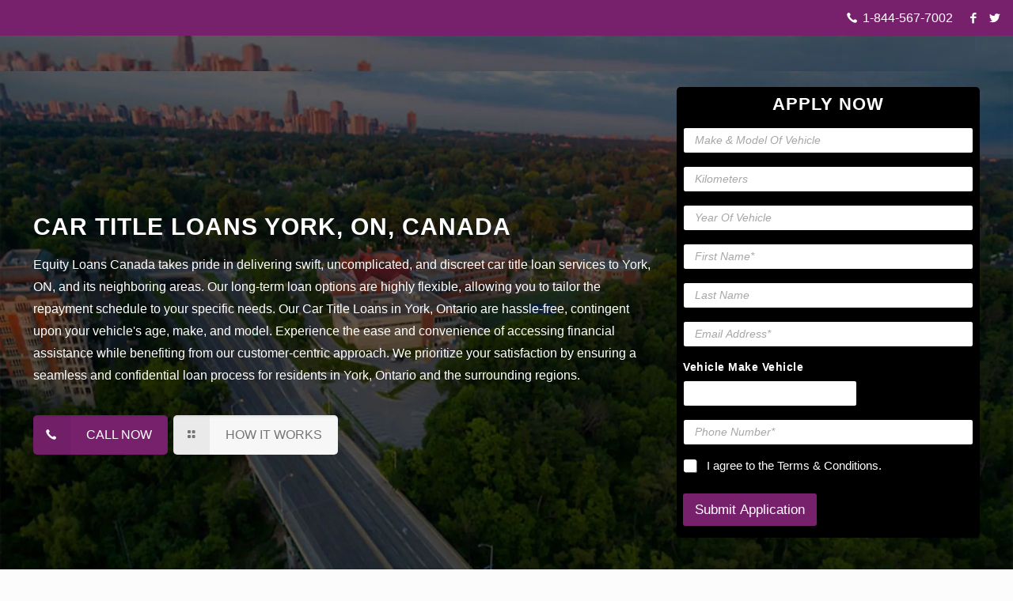

--- FILE ---
content_type: text/html; charset=UTF-8
request_url: https://equityloanscanada.com/area-served/car-title-loans-in-york/
body_size: 34198
content:
<!DOCTYPE html><html class="no-js" dir="ltr" lang="en-US" prefix="og: https://ogp.me/ns#"><head><script data-no-optimize="1">var litespeed_docref=sessionStorage.getItem("litespeed_docref");litespeed_docref&&(Object.defineProperty(document,"referrer",{get:function(){return litespeed_docref}}),sessionStorage.removeItem("litespeed_docref"));</script> <meta name="google-site-verification" content="GXDpMiqFbuaDKIxOITbmr2YShUK_w7YiLfM7zjYd_48" /><meta charset="UTF-8" /><meta name="viewport" content="width=device-width, initial-scale=1, maximum-scale=2" /><link rel="stylesheet" href="https://cdnjs.cloudflare.com/ajax/libs/font-awesome/4.7.0/css/font-awesome.min.css"><link rel="shortcut icon" href="https://equityloanscanada.com/wp-content/uploads/2021/06/favicon.png" /><title>Car Title Loans York | Loan Against Car Title Online</title>
 <script id="mfn-dnmc-config-js" type="litespeed/javascript">window.mfn={mobile_init:1240,nicescroll:40,parallax:"enllax",responsive:1,retina_js:0};window.mfn_prettyphoto={disable:!1,disableMobile:!1,title:!1,style:"pp_default",width:0,height:0};window.mfn_sliders={blog:0,clients:0,offer:0,portfolio:0,shop:0,slider:0,testimonials:0}</script> <meta name="description" content="You can obtain up to $60000 through Car Title Loans York at the lowest interest rates. We accept all types of credit. Documentation is minimal." /><meta name="robots" content="max-image-preview:large" /><link rel="canonical" href="https://equityloanscanada.com/area-served/car-title-loans-in-york/" /><meta name="generator" content="All in One SEO (AIOSEO) 4.9.3" /><meta property="og:locale" content="en_US" /><meta property="og:site_name" content="Equity Loans Canada -" /><meta property="og:type" content="article" /><meta property="og:title" content="Car Title Loans York | Loan Against Car Title Online" /><meta property="og:description" content="You can obtain up to $60000 through Car Title Loans York at the lowest interest rates. We accept all types of credit. Documentation is minimal." /><meta property="og:url" content="https://equityloanscanada.com/area-served/car-title-loans-in-york/" /><meta property="og:image" content="https://equityloanscanada.com/wp-content/uploads/2024/01/york.jpg" /><meta property="og:image:secure_url" content="https://equityloanscanada.com/wp-content/uploads/2024/01/york.jpg" /><meta property="og:image:width" content="1920" /><meta property="og:image:height" content="1080" /><meta property="article:published_time" content="2016-03-09T07:29:28+00:00" /><meta property="article:modified_time" content="2025-10-03T11:28:35+00:00" /><meta name="twitter:card" content="summary" /><meta name="twitter:title" content="Car Title Loans York | Loan Against Car Title Online" /><meta name="twitter:description" content="You can obtain up to $60000 through Car Title Loans York at the lowest interest rates. We accept all types of credit. Documentation is minimal." /><meta name="twitter:image" content="https://equityloanscanada.com/wp-content/uploads/2024/01/york.jpg" /> <script type="application/ld+json" class="aioseo-schema">{"@context":"https:\/\/schema.org","@graph":[{"@type":"BreadcrumbList","@id":"https:\/\/equityloanscanada.com\/area-served\/car-title-loans-in-york\/#breadcrumblist","itemListElement":[{"@type":"ListItem","@id":"https:\/\/equityloanscanada.com#listItem","position":1,"name":"Home","item":"https:\/\/equityloanscanada.com","nextItem":{"@type":"ListItem","@id":"https:\/\/equityloanscanada.com\/area-served\/#listItem","name":"Area Served"}},{"@type":"ListItem","@id":"https:\/\/equityloanscanada.com\/area-served\/#listItem","position":2,"name":"Area Served","item":"https:\/\/equityloanscanada.com\/area-served\/","nextItem":{"@type":"ListItem","@id":"https:\/\/equityloanscanada.com\/area-served\/car-title-loans-in-york\/#listItem","name":"Car Title Loans in York"},"previousItem":{"@type":"ListItem","@id":"https:\/\/equityloanscanada.com#listItem","name":"Home"}},{"@type":"ListItem","@id":"https:\/\/equityloanscanada.com\/area-served\/car-title-loans-in-york\/#listItem","position":3,"name":"Car Title Loans in York","previousItem":{"@type":"ListItem","@id":"https:\/\/equityloanscanada.com\/area-served\/#listItem","name":"Area Served"}}]},{"@type":"Organization","@id":"https:\/\/equityloanscanada.com\/#organization","name":"Equity Loans Canada","url":"https:\/\/equityloanscanada.com\/"},{"@type":"WebPage","@id":"https:\/\/equityloanscanada.com\/area-served\/car-title-loans-in-york\/#webpage","url":"https:\/\/equityloanscanada.com\/area-served\/car-title-loans-in-york\/","name":"Car Title Loans York | Loan Against Car Title Online","description":"You can obtain up to $60000 through Car Title Loans York at the lowest interest rates. We accept all types of credit. Documentation is minimal.","inLanguage":"en-US","isPartOf":{"@id":"https:\/\/equityloanscanada.com\/#website"},"breadcrumb":{"@id":"https:\/\/equityloanscanada.com\/area-served\/car-title-loans-in-york\/#breadcrumblist"},"image":{"@type":"ImageObject","url":"https:\/\/equityloanscanada.com\/wp-content\/uploads\/2024\/01\/york.jpg","@id":"https:\/\/equityloanscanada.com\/area-served\/car-title-loans-in-york\/#mainImage","width":1920,"height":1080},"primaryImageOfPage":{"@id":"https:\/\/equityloanscanada.com\/area-served\/car-title-loans-in-york\/#mainImage"},"datePublished":"2016-03-09T07:29:28+00:00","dateModified":"2025-10-03T11:28:35+00:00"},{"@type":"WebSite","@id":"https:\/\/equityloanscanada.com\/#website","url":"https:\/\/equityloanscanada.com\/","name":"Equity Loans Canada","inLanguage":"en-US","publisher":{"@id":"https:\/\/equityloanscanada.com\/#organization"}}]}</script> <link rel='dns-prefetch' href='//fonts.googleapis.com' /><link rel="alternate" title="oEmbed (JSON)" type="application/json+oembed" href="https://equityloanscanada.com/wp-json/oembed/1.0/embed?url=https%3A%2F%2Fequityloanscanada.com%2Farea-served%2Fcar-title-loans-in-york%2F" /><link rel="alternate" title="oEmbed (XML)" type="text/xml+oembed" href="https://equityloanscanada.com/wp-json/oembed/1.0/embed?url=https%3A%2F%2Fequityloanscanada.com%2Farea-served%2Fcar-title-loans-in-york%2F&#038;format=xml" /><style id='wp-img-auto-sizes-contain-inline-css' type='text/css'>img:is([sizes=auto i],[sizes^="auto," i]){contain-intrinsic-size:3000px 1500px}
/*# sourceURL=wp-img-auto-sizes-contain-inline-css */</style><link data-optimized="2" rel="stylesheet" href="https://equityloanscanada.com/wp-content/litespeed/css/90ad9b76f08545c02aaf74d94dcec1be.css?ver=07a0a" /><style id='global-styles-inline-css' type='text/css'>:root{--wp--preset--aspect-ratio--square: 1;--wp--preset--aspect-ratio--4-3: 4/3;--wp--preset--aspect-ratio--3-4: 3/4;--wp--preset--aspect-ratio--3-2: 3/2;--wp--preset--aspect-ratio--2-3: 2/3;--wp--preset--aspect-ratio--16-9: 16/9;--wp--preset--aspect-ratio--9-16: 9/16;--wp--preset--color--black: #000000;--wp--preset--color--cyan-bluish-gray: #abb8c3;--wp--preset--color--white: #ffffff;--wp--preset--color--pale-pink: #f78da7;--wp--preset--color--vivid-red: #cf2e2e;--wp--preset--color--luminous-vivid-orange: #ff6900;--wp--preset--color--luminous-vivid-amber: #fcb900;--wp--preset--color--light-green-cyan: #7bdcb5;--wp--preset--color--vivid-green-cyan: #00d084;--wp--preset--color--pale-cyan-blue: #8ed1fc;--wp--preset--color--vivid-cyan-blue: #0693e3;--wp--preset--color--vivid-purple: #9b51e0;--wp--preset--gradient--vivid-cyan-blue-to-vivid-purple: linear-gradient(135deg,rgb(6,147,227) 0%,rgb(155,81,224) 100%);--wp--preset--gradient--light-green-cyan-to-vivid-green-cyan: linear-gradient(135deg,rgb(122,220,180) 0%,rgb(0,208,130) 100%);--wp--preset--gradient--luminous-vivid-amber-to-luminous-vivid-orange: linear-gradient(135deg,rgb(252,185,0) 0%,rgb(255,105,0) 100%);--wp--preset--gradient--luminous-vivid-orange-to-vivid-red: linear-gradient(135deg,rgb(255,105,0) 0%,rgb(207,46,46) 100%);--wp--preset--gradient--very-light-gray-to-cyan-bluish-gray: linear-gradient(135deg,rgb(238,238,238) 0%,rgb(169,184,195) 100%);--wp--preset--gradient--cool-to-warm-spectrum: linear-gradient(135deg,rgb(74,234,220) 0%,rgb(151,120,209) 20%,rgb(207,42,186) 40%,rgb(238,44,130) 60%,rgb(251,105,98) 80%,rgb(254,248,76) 100%);--wp--preset--gradient--blush-light-purple: linear-gradient(135deg,rgb(255,206,236) 0%,rgb(152,150,240) 100%);--wp--preset--gradient--blush-bordeaux: linear-gradient(135deg,rgb(254,205,165) 0%,rgb(254,45,45) 50%,rgb(107,0,62) 100%);--wp--preset--gradient--luminous-dusk: linear-gradient(135deg,rgb(255,203,112) 0%,rgb(199,81,192) 50%,rgb(65,88,208) 100%);--wp--preset--gradient--pale-ocean: linear-gradient(135deg,rgb(255,245,203) 0%,rgb(182,227,212) 50%,rgb(51,167,181) 100%);--wp--preset--gradient--electric-grass: linear-gradient(135deg,rgb(202,248,128) 0%,rgb(113,206,126) 100%);--wp--preset--gradient--midnight: linear-gradient(135deg,rgb(2,3,129) 0%,rgb(40,116,252) 100%);--wp--preset--font-size--small: 13px;--wp--preset--font-size--medium: 20px;--wp--preset--font-size--large: 36px;--wp--preset--font-size--x-large: 42px;--wp--preset--spacing--20: 0.44rem;--wp--preset--spacing--30: 0.67rem;--wp--preset--spacing--40: 1rem;--wp--preset--spacing--50: 1.5rem;--wp--preset--spacing--60: 2.25rem;--wp--preset--spacing--70: 3.38rem;--wp--preset--spacing--80: 5.06rem;--wp--preset--shadow--natural: 6px 6px 9px rgba(0, 0, 0, 0.2);--wp--preset--shadow--deep: 12px 12px 50px rgba(0, 0, 0, 0.4);--wp--preset--shadow--sharp: 6px 6px 0px rgba(0, 0, 0, 0.2);--wp--preset--shadow--outlined: 6px 6px 0px -3px rgb(255, 255, 255), 6px 6px rgb(0, 0, 0);--wp--preset--shadow--crisp: 6px 6px 0px rgb(0, 0, 0);}:where(.is-layout-flex){gap: 0.5em;}:where(.is-layout-grid){gap: 0.5em;}body .is-layout-flex{display: flex;}.is-layout-flex{flex-wrap: wrap;align-items: center;}.is-layout-flex > :is(*, div){margin: 0;}body .is-layout-grid{display: grid;}.is-layout-grid > :is(*, div){margin: 0;}:where(.wp-block-columns.is-layout-flex){gap: 2em;}:where(.wp-block-columns.is-layout-grid){gap: 2em;}:where(.wp-block-post-template.is-layout-flex){gap: 1.25em;}:where(.wp-block-post-template.is-layout-grid){gap: 1.25em;}.has-black-color{color: var(--wp--preset--color--black) !important;}.has-cyan-bluish-gray-color{color: var(--wp--preset--color--cyan-bluish-gray) !important;}.has-white-color{color: var(--wp--preset--color--white) !important;}.has-pale-pink-color{color: var(--wp--preset--color--pale-pink) !important;}.has-vivid-red-color{color: var(--wp--preset--color--vivid-red) !important;}.has-luminous-vivid-orange-color{color: var(--wp--preset--color--luminous-vivid-orange) !important;}.has-luminous-vivid-amber-color{color: var(--wp--preset--color--luminous-vivid-amber) !important;}.has-light-green-cyan-color{color: var(--wp--preset--color--light-green-cyan) !important;}.has-vivid-green-cyan-color{color: var(--wp--preset--color--vivid-green-cyan) !important;}.has-pale-cyan-blue-color{color: var(--wp--preset--color--pale-cyan-blue) !important;}.has-vivid-cyan-blue-color{color: var(--wp--preset--color--vivid-cyan-blue) !important;}.has-vivid-purple-color{color: var(--wp--preset--color--vivid-purple) !important;}.has-black-background-color{background-color: var(--wp--preset--color--black) !important;}.has-cyan-bluish-gray-background-color{background-color: var(--wp--preset--color--cyan-bluish-gray) !important;}.has-white-background-color{background-color: var(--wp--preset--color--white) !important;}.has-pale-pink-background-color{background-color: var(--wp--preset--color--pale-pink) !important;}.has-vivid-red-background-color{background-color: var(--wp--preset--color--vivid-red) !important;}.has-luminous-vivid-orange-background-color{background-color: var(--wp--preset--color--luminous-vivid-orange) !important;}.has-luminous-vivid-amber-background-color{background-color: var(--wp--preset--color--luminous-vivid-amber) !important;}.has-light-green-cyan-background-color{background-color: var(--wp--preset--color--light-green-cyan) !important;}.has-vivid-green-cyan-background-color{background-color: var(--wp--preset--color--vivid-green-cyan) !important;}.has-pale-cyan-blue-background-color{background-color: var(--wp--preset--color--pale-cyan-blue) !important;}.has-vivid-cyan-blue-background-color{background-color: var(--wp--preset--color--vivid-cyan-blue) !important;}.has-vivid-purple-background-color{background-color: var(--wp--preset--color--vivid-purple) !important;}.has-black-border-color{border-color: var(--wp--preset--color--black) !important;}.has-cyan-bluish-gray-border-color{border-color: var(--wp--preset--color--cyan-bluish-gray) !important;}.has-white-border-color{border-color: var(--wp--preset--color--white) !important;}.has-pale-pink-border-color{border-color: var(--wp--preset--color--pale-pink) !important;}.has-vivid-red-border-color{border-color: var(--wp--preset--color--vivid-red) !important;}.has-luminous-vivid-orange-border-color{border-color: var(--wp--preset--color--luminous-vivid-orange) !important;}.has-luminous-vivid-amber-border-color{border-color: var(--wp--preset--color--luminous-vivid-amber) !important;}.has-light-green-cyan-border-color{border-color: var(--wp--preset--color--light-green-cyan) !important;}.has-vivid-green-cyan-border-color{border-color: var(--wp--preset--color--vivid-green-cyan) !important;}.has-pale-cyan-blue-border-color{border-color: var(--wp--preset--color--pale-cyan-blue) !important;}.has-vivid-cyan-blue-border-color{border-color: var(--wp--preset--color--vivid-cyan-blue) !important;}.has-vivid-purple-border-color{border-color: var(--wp--preset--color--vivid-purple) !important;}.has-vivid-cyan-blue-to-vivid-purple-gradient-background{background: var(--wp--preset--gradient--vivid-cyan-blue-to-vivid-purple) !important;}.has-light-green-cyan-to-vivid-green-cyan-gradient-background{background: var(--wp--preset--gradient--light-green-cyan-to-vivid-green-cyan) !important;}.has-luminous-vivid-amber-to-luminous-vivid-orange-gradient-background{background: var(--wp--preset--gradient--luminous-vivid-amber-to-luminous-vivid-orange) !important;}.has-luminous-vivid-orange-to-vivid-red-gradient-background{background: var(--wp--preset--gradient--luminous-vivid-orange-to-vivid-red) !important;}.has-very-light-gray-to-cyan-bluish-gray-gradient-background{background: var(--wp--preset--gradient--very-light-gray-to-cyan-bluish-gray) !important;}.has-cool-to-warm-spectrum-gradient-background{background: var(--wp--preset--gradient--cool-to-warm-spectrum) !important;}.has-blush-light-purple-gradient-background{background: var(--wp--preset--gradient--blush-light-purple) !important;}.has-blush-bordeaux-gradient-background{background: var(--wp--preset--gradient--blush-bordeaux) !important;}.has-luminous-dusk-gradient-background{background: var(--wp--preset--gradient--luminous-dusk) !important;}.has-pale-ocean-gradient-background{background: var(--wp--preset--gradient--pale-ocean) !important;}.has-electric-grass-gradient-background{background: var(--wp--preset--gradient--electric-grass) !important;}.has-midnight-gradient-background{background: var(--wp--preset--gradient--midnight) !important;}.has-small-font-size{font-size: var(--wp--preset--font-size--small) !important;}.has-medium-font-size{font-size: var(--wp--preset--font-size--medium) !important;}.has-large-font-size{font-size: var(--wp--preset--font-size--large) !important;}.has-x-large-font-size{font-size: var(--wp--preset--font-size--x-large) !important;}
/*# sourceURL=global-styles-inline-css */</style><style id='classic-theme-styles-inline-css' type='text/css'>/*! This file is auto-generated */
.wp-block-button__link{color:#fff;background-color:#32373c;border-radius:9999px;box-shadow:none;text-decoration:none;padding:calc(.667em + 2px) calc(1.333em + 2px);font-size:1.125em}.wp-block-file__button{background:#32373c;color:#fff;text-decoration:none}
/*# sourceURL=/wp-includes/css/classic-themes.min.css */</style> <script type="litespeed/javascript" data-src="https://equityloanscanada.com/wp-includes/js/jquery/jquery.min.js" id="jquery-core-js"></script> <link rel="https://api.w.org/" href="https://equityloanscanada.com/wp-json/" /><link rel="alternate" title="JSON" type="application/json" href="https://equityloanscanada.com/wp-json/wp/v2/pages/174" /><link rel="EditURI" type="application/rsd+xml" title="RSD" href="https://equityloanscanada.com/xmlrpc.php?rsd" /><meta name="generator" content="WordPress 6.9" /><link rel='shortlink' href='https://equityloanscanada.com/?p=174' />
<style id="mfn-dnmc-bg-css">body:not(.template-slider) #Header_wrapper{background-image:url(https://equityloanscanada.com/wp-content/uploads/2024/01/york.jpg.webp)}</style><style id="mfn-dnmc-style-css">@media only screen and (min-width: 1240px) {body:not(.header-simple) #Top_bar #menu{display:block!important}.tr-menu #Top_bar #menu{background:none!important}#Top_bar .menu > li > ul.mfn-megamenu{width:984px}#Top_bar .menu > li > ul.mfn-megamenu > li{float:left}#Top_bar .menu > li > ul.mfn-megamenu > li.mfn-megamenu-cols-1{width:100%}#Top_bar .menu > li > ul.mfn-megamenu > li.mfn-megamenu-cols-2{width:50%}#Top_bar .menu > li > ul.mfn-megamenu > li.mfn-megamenu-cols-3{width:33.33%}#Top_bar .menu > li > ul.mfn-megamenu > li.mfn-megamenu-cols-4{width:25%}#Top_bar .menu > li > ul.mfn-megamenu > li.mfn-megamenu-cols-5{width:20%}#Top_bar .menu > li > ul.mfn-megamenu > li.mfn-megamenu-cols-6{width:16.66%}#Top_bar .menu > li > ul.mfn-megamenu > li > ul{display:block!important;position:inherit;left:auto;top:auto;border-width:0 1px 0 0}#Top_bar .menu > li > ul.mfn-megamenu > li:last-child > ul{border:0}#Top_bar .menu > li > ul.mfn-megamenu > li > ul li{width:auto}#Top_bar .menu > li > ul.mfn-megamenu a.mfn-megamenu-title{text-transform:uppercase;font-weight:400;background:none}#Top_bar .menu > li > ul.mfn-megamenu a .menu-arrow{display:none}.menuo-right #Top_bar .menu > li > ul.mfn-megamenu{left:auto;right:0}.menuo-right #Top_bar .menu > li > ul.mfn-megamenu-bg{box-sizing:border-box}#Top_bar .menu > li > ul.mfn-megamenu-bg{padding:20px 166px 20px 20px;background-repeat:no-repeat;background-position:right bottom}.rtl #Top_bar .menu > li > ul.mfn-megamenu-bg{padding-left:166px;padding-right:20px;background-position:left bottom}#Top_bar .menu > li > ul.mfn-megamenu-bg > li{background:none}#Top_bar .menu > li > ul.mfn-megamenu-bg > li a{border:none}#Top_bar .menu > li > ul.mfn-megamenu-bg > li > ul{background:none!important;-webkit-box-shadow:0 0 0 0;-moz-box-shadow:0 0 0 0;box-shadow:0 0 0 0}.mm-vertical #Top_bar .container{position:relative;}.mm-vertical #Top_bar .top_bar_left{position:static;}.mm-vertical #Top_bar .menu > li ul{box-shadow:0 0 0 0 transparent!important;background-image:none;}.mm-vertical #Top_bar .menu > li > ul.mfn-megamenu{width:98%!important;margin:0 1%;padding:20px 0;}.mm-vertical.header-plain #Top_bar .menu > li > ul.mfn-megamenu{width:100%!important;margin:0;}.mm-vertical #Top_bar .menu > li > ul.mfn-megamenu > li{display:table-cell;float:none!important;width:10%;padding:0 15px;border-right:1px solid rgba(0, 0, 0, 0.05);}.mm-vertical #Top_bar .menu > li > ul.mfn-megamenu > li:last-child{border-right-width:0}.mm-vertical #Top_bar .menu > li > ul.mfn-megamenu > li.hide-border{border-right-width:0}.mm-vertical #Top_bar .menu > li > ul.mfn-megamenu > li a{border-bottom-width:0;padding:9px 15px;line-height:120%;}.mm-vertical #Top_bar .menu > li > ul.mfn-megamenu a.mfn-megamenu-title{font-weight:700;}.rtl .mm-vertical #Top_bar .menu > li > ul.mfn-megamenu > li:first-child{border-right-width:0}.rtl .mm-vertical #Top_bar .menu > li > ul.mfn-megamenu > li:last-child{border-right-width:1px}#Header_creative #Top_bar .menu > li > ul.mfn-megamenu{width:980px!important;margin:0;}.header-plain:not(.menuo-right) #Header .top_bar_left{width:auto!important}.header-stack.header-center #Top_bar #menu{display:inline-block!important}.header-simple #Top_bar #menu{display:none;height:auto;width:300px;bottom:auto;top:100%;right:1px;position:absolute;margin:0}.header-simple #Header a.responsive-menu-toggle{display:block;right:10px}.header-simple #Top_bar #menu > ul{width:100%;float:left}.header-simple #Top_bar #menu ul li{width:100%;padding-bottom:0;border-right:0;position:relative}.header-simple #Top_bar #menu ul li a{padding:0 20px;margin:0;display:block;height:auto;line-height:normal;border:none}.header-simple #Top_bar #menu ul li a:after{display:none}.header-simple #Top_bar #menu ul li a span{border:none;line-height:44px;display:inline;padding:0}.header-simple #Top_bar #menu ul li.submenu .menu-toggle{display:block;position:absolute;right:0;top:0;width:44px;height:44px;line-height:44px;font-size:30px;font-weight:300;text-align:center;cursor:pointer;color:#444;opacity:0.33;}.header-simple #Top_bar #menu ul li.submenu .menu-toggle:after{content:"+"}.header-simple #Top_bar #menu ul li.hover > .menu-toggle:after{content:"-"}.header-simple #Top_bar #menu ul li.hover a{border-bottom:0}.header-simple #Top_bar #menu ul.mfn-megamenu li .menu-toggle{display:none}.header-simple #Top_bar #menu ul li ul{position:relative!important;left:0!important;top:0;padding:0;margin:0!important;width:auto!important;background-image:none}.header-simple #Top_bar #menu ul li ul li{width:100%!important;display:block;padding:0;}.header-simple #Top_bar #menu ul li ul li a{padding:0 20px 0 30px}.header-simple #Top_bar #menu ul li ul li a .menu-arrow{display:none}.header-simple #Top_bar #menu ul li ul li a span{padding:0}.header-simple #Top_bar #menu ul li ul li a span:after{display:none!important}.header-simple #Top_bar .menu > li > ul.mfn-megamenu a.mfn-megamenu-title{text-transform:uppercase;font-weight:400}.header-simple #Top_bar .menu > li > ul.mfn-megamenu > li > ul{display:block!important;position:inherit;left:auto;top:auto}.header-simple #Top_bar #menu ul li ul li ul{border-left:0!important;padding:0;top:0}.header-simple #Top_bar #menu ul li ul li ul li a{padding:0 20px 0 40px}.rtl.header-simple #Top_bar #menu{left:1px;right:auto}.rtl.header-simple #Top_bar a.responsive-menu-toggle{left:10px;right:auto}.rtl.header-simple #Top_bar #menu ul li.submenu .menu-toggle{left:0;right:auto}.rtl.header-simple #Top_bar #menu ul li ul{left:auto!important;right:0!important}.rtl.header-simple #Top_bar #menu ul li ul li a{padding:0 30px 0 20px}.rtl.header-simple #Top_bar #menu ul li ul li ul li a{padding:0 40px 0 20px}.menu-highlight #Top_bar .menu > li{margin:0 2px}.menu-highlight:not(.header-creative) #Top_bar .menu > li > a{margin:20px 0;padding:0;-webkit-border-radius:5px;border-radius:5px}.menu-highlight #Top_bar .menu > li > a:after{display:none}.menu-highlight #Top_bar .menu > li > a span:not(.description){line-height:50px}.menu-highlight #Top_bar .menu > li > a span.description{display:none}.menu-highlight.header-stack #Top_bar .menu > li > a{margin:10px 0!important}.menu-highlight.header-stack #Top_bar .menu > li > a span:not(.description){line-height:40px}.menu-highlight.header-transparent #Top_bar .menu > li > a{margin:5px 0}.menu-highlight.header-simple #Top_bar #menu ul li,.menu-highlight.header-creative #Top_bar #menu ul li{margin:0}.menu-highlight.header-simple #Top_bar #menu ul li > a,.menu-highlight.header-creative #Top_bar #menu ul li > a{-webkit-border-radius:0;border-radius:0}.menu-highlight:not(.header-fixed):not(.header-simple) #Top_bar.is-sticky .menu > li > a{margin:10px 0!important;padding:5px 0!important}.menu-highlight:not(.header-fixed):not(.header-simple) #Top_bar.is-sticky .menu > li > a span{line-height:30px!important}.header-modern.menu-highlight.menuo-right .menu_wrapper{margin-right:20px}.menu-line-below #Top_bar .menu > li > a:after{top:auto;bottom:-4px}.menu-line-below #Top_bar.is-sticky .menu > li > a:after{top:auto;bottom:-4px}.menu-line-below-80 #Top_bar:not(.is-sticky) .menu > li > a:after{height:4px;left:10%;top:50%;margin-top:20px;width:80%}.menu-line-below-80-1 #Top_bar:not(.is-sticky) .menu > li > a:after{height:1px;left:10%;top:50%;margin-top:20px;width:80%}.menu-link-color #Top_bar .menu > li > a:after{display:none!important}.menu-arrow-top #Top_bar .menu > li > a:after{background:none repeat scroll 0 0 rgba(0,0,0,0)!important;border-color:#ccc transparent transparent;border-style:solid;border-width:7px 7px 0;display:block;height:0;left:50%;margin-left:-7px;top:0!important;width:0}.menu-arrow-top.header-transparent #Top_bar .menu > li > a:after,.menu-arrow-top.header-plain #Top_bar .menu > li > a:after{display:none}.menu-arrow-top #Top_bar.is-sticky .menu > li > a:after{top:0!important}.menu-arrow-bottom #Top_bar .menu > li > a:after{background:none!important;border-color:transparent transparent #ccc;border-style:solid;border-width:0 7px 7px;display:block;height:0;left:50%;margin-left:-7px;top:auto;bottom:0;width:0}.menu-arrow-bottom.header-transparent #Top_bar .menu > li > a:after,.menu-arrow-bottom.header-plain #Top_bar .menu > li > a:after{display:none}.menu-arrow-bottom #Top_bar.is-sticky .menu > li > a:after{top:auto;bottom:0}.menuo-no-borders #Top_bar .menu > li > a span:not(.description){border-right-width:0}.menuo-no-borders #Header_creative #Top_bar .menu > li > a span{border-bottom-width:0}.menuo-right #Top_bar .menu_wrapper{float:right}.menuo-right.header-stack:not(.header-center) #Top_bar .menu_wrapper{margin-right:150px}body.header-creative{padding-left:50px}body.header-creative.header-open{padding-left:250px}body.error404,body.under-construction,body.template-blank{padding-left:0!important}.header-creative.footer-fixed #Footer,.header-creative.footer-sliding #Footer,.header-creative.footer-stick #Footer.is-sticky{box-sizing:border-box;padding-left:50px;}.header-open.footer-fixed #Footer,.header-open.footer-sliding #Footer,.header-creative.footer-stick #Footer.is-sticky{padding-left:250px;}.header-rtl.header-creative.footer-fixed #Footer,.header-rtl.header-creative.footer-sliding #Footer,.header-rtl.header-creative.footer-stick #Footer.is-sticky{padding-left:0;padding-right:50px;}.header-rtl.header-open.footer-fixed #Footer,.header-rtl.header-open.footer-sliding #Footer,.header-rtl.header-creative.footer-stick #Footer.is-sticky{padding-right:250px;}#Header_creative{background:#fff;position:fixed;width:250px;height:100%;left:-200px;top:0;z-index:9002;-webkit-box-shadow:2px 0 4px 2px rgba(0,0,0,.15);box-shadow:2px 0 4px 2px rgba(0,0,0,.15)}#Header_creative .container{width:100%}#Header_creative .creative-wrapper{opacity:0;margin-right:50px}#Header_creative a.creative-menu-toggle{display:block;width:34px;height:34px;line-height:34px;font-size:22px;text-align:center;position:absolute;top:10px;right:8px;border-radius:3px}.admin-bar #Header_creative a.creative-menu-toggle{top:42px}#Header_creative #Top_bar{position:static;width:100%}#Header_creative #Top_bar .top_bar_left{width:100%!important;float:none}#Header_creative #Top_bar .top_bar_right{width:100%!important;float:none;height:auto;margin-bottom:35px;text-align:center;padding:0 20px;top:0;-webkit-box-sizing:border-box;-moz-box-sizing:border-box;box-sizing:border-box}#Header_creative #Top_bar .top_bar_right:before{display:none}#Header_creative #Top_bar .top_bar_right_wrapper{top:0}#Header_creative #Top_bar .logo{float:none;text-align:center;margin:15px 0}#Header_creative #Top_bar .menu_wrapper{float:none;margin:0 0 30px}#Header_creative #Top_bar .menu > li{width:100%;float:none;position:relative}#Header_creative #Top_bar .menu > li > a{padding:0;text-align:center}#Header_creative #Top_bar .menu > li > a:after{display:none}#Header_creative #Top_bar .menu > li > a span{border-right:0;border-bottom-width:1px;line-height:38px}#Header_creative #Top_bar .menu li ul{left:100%;right:auto;top:0;box-shadow:2px 2px 2px 0 rgba(0,0,0,0.03);-webkit-box-shadow:2px 2px 2px 0 rgba(0,0,0,0.03)}#Header_creative #Top_bar .menu > li > ul.mfn-megamenu{width:700px!important;}#Header_creative #Top_bar .menu > li > ul.mfn-megamenu > li > ul{left:0}#Header_creative #Top_bar .menu li ul li a{padding-top:9px;padding-bottom:8px}#Header_creative #Top_bar .menu li ul li ul{top:0!important}#Header_creative #Top_bar .menu > li > a span.description{display:block;font-size:13px;line-height:28px!important;clear:both}#Header_creative #Top_bar .search_wrapper{left:100%;top:auto;bottom:0}#Header_creative #Top_bar a#header_cart{display:inline-block;float:none;top:3px}#Header_creative #Top_bar a#search_button{display:inline-block;float:none;top:3px}#Header_creative #Top_bar .wpml-languages{display:inline-block;float:none;top:0}#Header_creative #Top_bar .wpml-languages.enabled:hover a.active{padding-bottom:9px}#Header_creative #Top_bar a.button.action_button{display:inline-block;float:none;top:16px;margin:0}#Header_creative #Top_bar .banner_wrapper{display:block;text-align:center}#Header_creative #Top_bar .banner_wrapper img{max-width:100%;height:auto;display:inline-block}#Header_creative #Action_bar{position:absolute;bottom:0;top:auto;clear:both;padding:0 20px;-webkit-box-sizing:border-box;-moz-box-sizing:border-box;box-sizing:border-box}#Header_creative #Action_bar .social{float:none;text-align:center;padding:5px 0 15px}#Header_creative #Action_bar .social li{margin-bottom:2px}#Header_creative .social li a{color:rgba(0,0,0,.5)}#Header_creative .social li a:hover{color:#000}#Header_creative .creative-social{position:absolute;bottom:10px;right:0;width:50px}#Header_creative .creative-social li{display:block;float:none;width:100%;text-align:center;margin-bottom:5px}.header-creative .fixed-nav.fixed-nav-prev{margin-left:50px}.header-creative.header-open .fixed-nav.fixed-nav-prev{margin-left:250px}.menuo-last #Header_creative #Top_bar .menu li.last ul{top:auto;bottom:0}.header-open #Header_creative{left:0}.header-open #Header_creative .creative-wrapper{opacity:1;margin:0!important;}.header-open #Header_creative .creative-menu-toggle,.header-open #Header_creative .creative-social{display:none}body.header-rtl.header-creative{padding-left:0;padding-right:50px}.header-rtl #Header_creative{left:auto;right:-200px}.header-rtl.nice-scroll #Header_creative{margin-right:10px}.header-rtl #Header_creative .creative-wrapper{margin-left:50px;margin-right:0}.header-rtl #Header_creative a.creative-menu-toggle{left:8px;right:auto}.header-rtl #Header_creative .creative-social{left:0;right:auto}.header-rtl #Footer #back_to_top.sticky{right:125px}.header-rtl #popup_contact{right:70px}.header-rtl #Header_creative #Top_bar .menu li ul{left:auto;right:100%}.header-rtl #Header_creative #Top_bar .search_wrapper{left:auto;right:100%;}.header-rtl .fixed-nav.fixed-nav-prev{margin-left:0!important}.header-rtl .fixed-nav.fixed-nav-next{margin-right:50px}body.header-rtl.header-creative.header-open{padding-left:0;padding-right:250px!important}.header-rtl.header-open #Header_creative{left:auto;right:0}.header-rtl.header-open #Footer #back_to_top.sticky{right:325px}.header-rtl.header-open #popup_contact{right:270px}.header-rtl.header-open .fixed-nav.fixed-nav-next{margin-right:250px}#Header_creative.active{left:-1px;}.header-rtl #Header_creative.active{left:auto;right:-1px;}#Header_creative.active .creative-wrapper{opacity:1;margin:0}.header-creative .vc_row[data-vc-full-width]{padding-left:50px}.header-creative.header-open .vc_row[data-vc-full-width]{padding-left:250px}.header-open .vc_parallax .vc_parallax-inner { left:auto; width: calc(100% - 250px); }.header-open.header-rtl .vc_parallax .vc_parallax-inner { left:0; right:auto; }#Header_creative.scroll{height:100%;overflow-y:auto}#Header_creative.scroll:not(.dropdown) .menu li ul{display:none!important}#Header_creative.scroll #Action_bar{position:static}#Header_creative.dropdown{outline:none}#Header_creative.dropdown #Top_bar .menu_wrapper{float:left}#Header_creative.dropdown #Top_bar #menu ul li{position:relative;float:left}#Header_creative.dropdown #Top_bar #menu ul li a:after{display:none}#Header_creative.dropdown #Top_bar #menu ul li a span{line-height:38px;padding:0}#Header_creative.dropdown #Top_bar #menu ul li.submenu .menu-toggle{display:block;position:absolute;right:0;top:0;width:38px;height:38px;line-height:38px;font-size:26px;font-weight:300;text-align:center;cursor:pointer;color:#444;opacity:0.33;}#Header_creative.dropdown #Top_bar #menu ul li.submenu .menu-toggle:after{content:"+"}#Header_creative.dropdown #Top_bar #menu ul li.hover > .menu-toggle:after{content:"-"}#Header_creative.dropdown #Top_bar #menu ul li.hover a{border-bottom:0}#Header_creative.dropdown #Top_bar #menu ul.mfn-megamenu li .menu-toggle{display:none}#Header_creative.dropdown #Top_bar #menu ul li ul{position:relative!important;left:0!important;top:0;padding:0;margin-left:0!important;width:auto!important;background-image:none}#Header_creative.dropdown #Top_bar #menu ul li ul li{width:100%!important}#Header_creative.dropdown #Top_bar #menu ul li ul li a{padding:0 10px;text-align:center}#Header_creative.dropdown #Top_bar #menu ul li ul li a .menu-arrow{display:none}#Header_creative.dropdown #Top_bar #menu ul li ul li a span{padding:0}#Header_creative.dropdown #Top_bar #menu ul li ul li a span:after{display:none!important}#Header_creative.dropdown #Top_bar .menu > li > ul.mfn-megamenu a.mfn-megamenu-title{text-transform:uppercase;font-weight:400}#Header_creative.dropdown #Top_bar .menu > li > ul.mfn-megamenu > li > ul{display:block!important;position:inherit;left:auto;top:auto}#Header_creative.dropdown #Top_bar #menu ul li ul li ul{border-left:0!important;padding:0;top:0}#Header_creative{transition: left .5s ease-in-out, right .5s ease-in-out;}#Header_creative .creative-wrapper{transition: opacity .5s ease-in-out, margin 0s ease-in-out .5s;}#Header_creative.active .creative-wrapper{transition: opacity .5s ease-in-out, margin 0s ease-in-out;}}@media only screen and (min-width: 1240px) {#Top_bar.is-sticky{position:fixed!important;width:100%;left:0;top:-60px;height:60px;z-index:701;background:#fff;opacity:.97;filter:alpha(opacity = 97);-webkit-box-shadow:0 2px 5px 0 rgba(0,0,0,0.1);-moz-box-shadow:0 2px 5px 0 rgba(0,0,0,0.1);box-shadow:0 2px 5px 0 rgba(0,0,0,0.1)}.layout-boxed.header-boxed #Top_bar.is-sticky{max-width:1240px;left:50%;-webkit-transform:translateX(-50%);transform:translateX(-50%)}.layout-boxed.header-boxed.nice-scroll #Top_bar.is-sticky{margin-left:-5px}#Top_bar.is-sticky .top_bar_left,#Top_bar.is-sticky .top_bar_right,#Top_bar.is-sticky .top_bar_right:before{background:none}#Top_bar.is-sticky .top_bar_right{top:-4px;height:auto;}#Top_bar.is-sticky .top_bar_right_wrapper{top:15px}.header-plain #Top_bar.is-sticky .top_bar_right_wrapper{top:0}#Top_bar.is-sticky .logo{width:auto;margin:0 30px 0 20px;padding:0}#Top_bar.is-sticky #logo{padding:5px 0!important;height:50px!important;line-height:50px!important}#Top_bar.is-sticky #logo img:not(.svg){max-height:35px;width:auto!important}#Top_bar.is-sticky #logo img.logo-main{display:none}#Top_bar.is-sticky #logo img.logo-sticky{display:inline}#Top_bar.is-sticky .menu_wrapper{clear:none}#Top_bar.is-sticky .menu_wrapper .menu > li > a{padding:15px 0}#Top_bar.is-sticky .menu > li > a,#Top_bar.is-sticky .menu > li > a span{line-height:30px}#Top_bar.is-sticky .menu > li > a:after{top:auto;bottom:-4px}#Top_bar.is-sticky .menu > li > a span.description{display:none}#Top_bar.is-sticky .secondary_menu_wrapper,#Top_bar.is-sticky .banner_wrapper{display:none}.header-overlay #Top_bar.is-sticky{display:none}.sticky-dark #Top_bar.is-sticky{background:rgba(0,0,0,.8)}.sticky-dark #Top_bar.is-sticky #menu{background:rgba(0,0,0,.8)}.sticky-dark #Top_bar.is-sticky .menu > li > a{color:#fff}.sticky-dark #Top_bar.is-sticky .top_bar_right a{color:rgba(255,255,255,.5)}.sticky-dark #Top_bar.is-sticky .wpml-languages a.active,.sticky-dark #Top_bar.is-sticky .wpml-languages ul.wpml-lang-dropdown{background:rgba(0,0,0,0.3);border-color:rgba(0,0,0,0.1)}}@media only screen and (min-width: 768px) and (max-width: 1240px){.header_placeholder{height:0!important}}@media only screen and (max-width: 1239px){#Top_bar #menu{display:none;height:auto;width:300px;bottom:auto;top:100%;right:1px;position:absolute;margin:0}#Top_bar a.responsive-menu-toggle{display:block}#Top_bar #menu > ul{width:100%;float:left}#Top_bar #menu ul li{width:100%;padding-bottom:0;border-right:0;position:relative}#Top_bar #menu ul li a{padding:0 25px;margin:0;display:block;height:auto;line-height:normal;border:none}#Top_bar #menu ul li a:after{display:none}#Top_bar #menu ul li a span{border:none;line-height:44px;display:inline;padding:0}#Top_bar #menu ul li a span.description{margin:0 0 0 5px}#Top_bar #menu ul li.submenu .menu-toggle{display:block;position:absolute;right:15px;top:0;width:44px;height:44px;line-height:44px;font-size:30px;font-weight:300;text-align:center;cursor:pointer;color:#444;opacity:0.33;}#Top_bar #menu ul li.submenu .menu-toggle:after{content:"+"}#Top_bar #menu ul li.hover > .menu-toggle:after{content:"-"}#Top_bar #menu ul li.hover a{border-bottom:0}#Top_bar #menu ul li a span:after{display:none!important}#Top_bar #menu ul.mfn-megamenu li .menu-toggle{display:none}#Top_bar #menu ul li ul{position:relative!important;left:0!important;top:0;padding:0;margin-left:0!important;width:auto!important;background-image:none!important;box-shadow:0 0 0 0 transparent!important;-webkit-box-shadow:0 0 0 0 transparent!important}#Top_bar #menu ul li ul li{width:100%!important}#Top_bar #menu ul li ul li a{padding:0 20px 0 35px}#Top_bar #menu ul li ul li a .menu-arrow{display:none}#Top_bar #menu ul li ul li a span{padding:0}#Top_bar #menu ul li ul li a span:after{display:none!important}#Top_bar .menu > li > ul.mfn-megamenu a.mfn-megamenu-title{text-transform:uppercase;font-weight:400}#Top_bar .menu > li > ul.mfn-megamenu > li > ul{display:block!important;position:inherit;left:auto;top:auto}#Top_bar #menu ul li ul li ul{border-left:0!important;padding:0;top:0}#Top_bar #menu ul li ul li ul li a{padding:0 20px 0 45px}.rtl #Top_bar #menu{left:1px;right:auto}.rtl #Top_bar a.responsive-menu-toggle{left:20px;right:auto}.rtl #Top_bar #menu ul li.submenu .menu-toggle{left:15px;right:auto;border-left:none;border-right:1px solid #eee}.rtl #Top_bar #menu ul li ul{left:auto!important;right:0!important}.rtl #Top_bar #menu ul li ul li a{padding:0 30px 0 20px}.rtl #Top_bar #menu ul li ul li ul li a{padding:0 40px 0 20px}.header-stack .menu_wrapper a.responsive-menu-toggle{position:static!important;margin:11px 0!important}.header-stack .menu_wrapper #menu{left:0;right:auto}.rtl.header-stack #Top_bar #menu{left:auto;right:0}.admin-bar #Header_creative{top:32px}.header-creative.layout-boxed{padding-top:85px}.header-creative.layout-full-width #Wrapper{padding-top:60px}#Header_creative{position:fixed;width:100%;left:0!important;top:0;z-index:1001}#Header_creative .creative-wrapper{display:block!important;opacity:1!important}#Header_creative .creative-menu-toggle,#Header_creative .creative-social{display:none!important;opacity:1!important;filter:alpha(opacity=100)!important}#Header_creative #Top_bar{position:static;width:100%}#Header_creative #Top_bar #logo{height:50px;line-height:50px;padding:5px 0}#Header_creative #Top_bar #logo img{max-height:40px}#Header_creative #logo img.logo-main{display:none}#Header_creative #logo img.logo-sticky{display:inline-block}.logo-no-sticky-padding #Header_creative #Top_bar #logo{height:60px;line-height:60px;padding:0}.logo-no-sticky-padding #Header_creative #Top_bar #logo img{max-height:60px}#Header_creative #Top_bar #header_cart{top:21px}#Header_creative #Top_bar #search_button{top:20px}#Header_creative #Top_bar .wpml-languages{top:11px}#Header_creative #Top_bar .action_button{top:9px}#Header_creative #Top_bar .top_bar_right{height:60px;top:0}#Header_creative #Top_bar .top_bar_right:before{display:none}#Header_creative #Top_bar .top_bar_right_wrapper{top:0}#Header_creative #Action_bar{display:none}#Header_creative.scroll{overflow:visible!important}}#Header_wrapper, #Intro {background-color: #133a3a;}#Subheader {background-color: rgba(247, 247, 247, 0);}.header-classic #Action_bar, .header-fixed #Action_bar, .header-plain #Action_bar, .header-split #Action_bar, .header-stack #Action_bar {background-color: #77216d;}#Sliding-top {background-color: #545454;}#Sliding-top a.sliding-top-control {border-right-color: #545454;}#Sliding-top.st-center a.sliding-top-control,#Sliding-top.st-left a.sliding-top-control {border-top-color: #545454;}#Footer {background-color: #c7c7c7;}body, ul.timeline_items, .icon_box a .desc, .icon_box a:hover .desc, .feature_list ul li a, .list_item a, .list_item a:hover,.widget_recent_entries ul li a, .flat_box a, .flat_box a:hover, .story_box .desc, .content_slider.carouselul li a .title,.content_slider.flat.description ul li .desc, .content_slider.flat.description ul li a .desc, .post-nav.minimal a i {color: #000000;}.post-nav.minimal a svg {fill: #000000;}.themecolor, .opening_hours .opening_hours_wrapper li span, .fancy_heading_icon .icon_top,.fancy_heading_arrows .icon-right-dir, .fancy_heading_arrows .icon-left-dir, .fancy_heading_line .title,.button-love a.mfn-love, .format-link .post-title .icon-link, .pager-single > span, .pager-single a:hover,.widget_meta ul, .widget_pages ul, .widget_rss ul, .widget_mfn_recent_comments ul li:after, .widget_archive ul, .widget_recent_comments ul li:after, .widget_nav_menu ul, .woocommerce ul.products li.product .price, .shop_slider .shop_slider_ul li .item_wrapper .price, .woocommerce-page ul.products li.product .price, .widget_price_filter .price_label .from, .widget_price_filter .price_label .to,.woocommerce ul.product_list_widget li .quantity .amount, .woocommerce .product div.entry-summary .price, .woocommerce .star-rating span,#Error_404 .error_pic i, .style-simple #Filters .filters_wrapper ul li a:hover, .style-simple #Filters .filters_wrapper ul li.current-cat a,.style-simple .quick_fact .title {color: #77216d;}.themebg,#comments .commentlist > li .reply a.comment-reply-link,div.jp-interface,#Filters .filters_wrapper ul li a:hover,#Filters .filters_wrapper ul li.current-cat a,.fixed-nav .arrow,.offer_thumb .slider_pagination a:before,.offer_thumb .slider_pagination a.selected:after,.pager .pages a:hover,.pager .pages a.active,.pager .pages span.page-numbers.current,.pager-single span:after,.portfolio_group.exposure .portfolio-item .desc-inner .line,.Recent_posts ul li .desc:after,.Recent_posts ul li .photo .c,.slider_pagination a.selected,.slider_pagination .slick-active a,.slider_pagination a.selected:after,.slider_pagination .slick-active a:after,.testimonials_slider .slider_images,.testimonials_slider .slider_images a:after,.testimonials_slider .slider_images:before,#Top_bar a#header_cart span,.widget_categories ul,.widget_mfn_menu ul li a:hover,.widget_mfn_menu ul li.current-menu-item:not(.current-menu-ancestor) > a,.widget_mfn_menu ul li.current_page_item:not(.current_page_ancestor) > a,.widget_product_categories ul,.widget_recent_entries ul li:after,.woocommerce-account table.my_account_orders .order-number a,.woocommerce-MyAccount-navigation ul li.is-active a, .style-simple .accordion .question:after,.style-simple .faq .question:after,.style-simple .icon_box .desc_wrapper .title:before,.style-simple #Filters .filters_wrapper ul li a:after,.style-simple .article_box .desc_wrapper p:after,.style-simple .sliding_box .desc_wrapper:after,.style-simple .trailer_box:hover .desc,.tp-bullets.simplebullets.round .bullet.selected,.tp-bullets.simplebullets.round .bullet.selected:after,.tparrows.default,.tp-bullets.tp-thumbs .bullet.selected:after{background-color: #77216d;}.Latest_news ul li .photo, .style-simple .opening_hours .opening_hours_wrapper li label,.style-simple .timeline_items li:hover h3, .style-simple .timeline_items li:nth-child(even):hover h3, .style-simple .timeline_items li:hover .desc, .style-simple .timeline_items li:nth-child(even):hover,.style-simple .offer_thumb .slider_pagination a.selected {border-color: #77216d;}a {color: #77216d;}a:hover {color: #77216d;}*::-moz-selection {background-color: #77216d;}*::selection {background-color: #77216d;}.blockquote p.author span, .counter .desc_wrapper .title, .article_box .desc_wrapper p, .team .desc_wrapper p.subtitle, .pricing-box .plan-header p.subtitle, .pricing-box .plan-header .price sup.period, .chart_box p, .fancy_heading .inside,.fancy_heading_line .slogan, .post-meta, .post-meta a, .post-footer, .post-footer a span.label, .pager .pages a, .button-love a .label,.pager-single a, #comments .commentlist > li .comment-author .says, .fixed-nav .desc .date, .filters_buttons li.label, .Recent_posts ul li a .desc .date,.widget_recent_entries ul li .post-date, .tp_recent_tweets .twitter_time, .widget_price_filter .price_label, .shop-filters .woocommerce-result-count,.woocommerce ul.product_list_widget li .quantity, .widget_shopping_cart ul.product_list_widget li dl, .product_meta .posted_in,.woocommerce .shop_table .product-name .variation > dd, .shipping-calculator-button:after,.shop_slider .shop_slider_ul li .item_wrapper .price del,.testimonials_slider .testimonials_slider_ul li .author span, .testimonials_slider .testimonials_slider_ul li .author span a, .Latest_news ul li .desc_footer {color: #a8a8a8;}h1, h1 a, h1 a:hover, .text-logo #logo { color: #77216d; }h2, h2 a, h2 a:hover { color: #77216d; }h3, h3 a, h3 a:hover { color: #77216d; }h4, h4 a, h4 a:hover, .style-simple .sliding_box .desc_wrapper h4 { color: #77216d; }h5, h5 a, h5 a:hover { color: #77216d; }h6, h6 a, h6 a:hover, a.content_link .title { color: #77216d; }.dropcap, .highlight:not(.highlight_image) {background-color: #77216d;}a.button, a.tp-button {background-color: #f7f7f7;color: #747474;}.button-stroke a.button, .button-stroke a.button.action_button, .button-stroke a.button .button_icon i, .button-stroke a.tp-button {border-color: #f7f7f7;color: #747474;}.button-stroke a:hover.button, .button-stroke a:hover.tp-button {background-color: #f7f7f7 !important;color: #fff;}a.button_theme, a.tp-button.button_theme,button, input[type="submit"], input[type="reset"], input[type="button"] {background-color: #77216d;color: #fff;}.button-stroke a.button.button_theme:not(.action_button),.button-stroke a.button.button_theme .button_icon i, .button-stroke a.tp-button.button_theme,.button-stroke button, .button-stroke input[type="submit"], .button-stroke input[type="reset"], .button-stroke input[type="button"] {border-color: #77216d;color: #77216d !important;}.button-stroke a.button.button_theme:hover, .button-stroke a.tp-button.button_theme:hover,.button-stroke button:hover, .button-stroke input[type="submit"]:hover, .button-stroke input[type="reset"]:hover, .button-stroke input[type="button"]:hover {background-color: #77216d !important;color: #fff !important;}a.mfn-link { color: #656B6F; }a.mfn-link-2 span, a:hover.mfn-link-2 span:before, a.hover.mfn-link-2 span:before, a.mfn-link-5 span, a.mfn-link-8:after, a.mfn-link-8:before { background: #0ea4a2; }a:hover.mfn-link { color: #0ea4a2;}a.mfn-link-2 span:before, a:hover.mfn-link-4:before, a:hover.mfn-link-4:after, a.hover.mfn-link-4:before, a.hover.mfn-link-4:after, a.mfn-link-5:before, a.mfn-link-7:after, a.mfn-link-7:before { background: #037d7b; }a.mfn-link-6:before {border-bottom-color: #037d7b;}.woocommerce #respond input#submit,.woocommerce a.button,.woocommerce button.button,.woocommerce input.button,.woocommerce #respond input#submit:hover,.woocommerce a.button:hover,.woocommerce button.button:hover,.woocommerce input.button:hover{background-color: #77216d;color: #fff;}.woocommerce #respond input#submit.alt,.woocommerce a.button.alt,.woocommerce button.button.alt,.woocommerce input.button.alt,.woocommerce #respond input#submit.alt:hover,.woocommerce a.button.alt:hover,.woocommerce button.button.alt:hover,.woocommerce input.button.alt:hover{background-color: #77216d;color: #fff;}.woocommerce #respond input#submit.disabled,.woocommerce #respond input#submit:disabled,.woocommerce #respond input#submit[disabled]:disabled,.woocommerce a.button.disabled,.woocommerce a.button:disabled,.woocommerce a.button[disabled]:disabled,.woocommerce button.button.disabled,.woocommerce button.button:disabled,.woocommerce button.button[disabled]:disabled,.woocommerce input.button.disabled,.woocommerce input.button:disabled,.woocommerce input.button[disabled]:disabled{background-color: #77216d;color: #fff;}.woocommerce #respond input#submit.disabled:hover,.woocommerce #respond input#submit:disabled:hover,.woocommerce #respond input#submit[disabled]:disabled:hover,.woocommerce a.button.disabled:hover,.woocommerce a.button:disabled:hover,.woocommerce a.button[disabled]:disabled:hover,.woocommerce button.button.disabled:hover,.woocommerce button.button:disabled:hover,.woocommerce button.button[disabled]:disabled:hover,.woocommerce input.button.disabled:hover,.woocommerce input.button:disabled:hover,.woocommerce input.button[disabled]:disabled:hover{background-color: #77216d;color: #fff;}.button-stroke.woocommerce-page #respond input#submit,.button-stroke.woocommerce-page a.button:not(.action_button),.button-stroke.woocommerce-page button.button,.button-stroke.woocommerce-page input.button{border: 2px solid #77216d !important;color: #77216d !important;}.button-stroke.woocommerce-page #respond input#submit:hover,.button-stroke.woocommerce-page a.button:not(.action_button):hover,.button-stroke.woocommerce-page button.button:hover,.button-stroke.woocommerce-page input.button:hover{background-color: #77216d !important;color: #fff !important;}.column_column ul, .column_column ol, .the_content_wrapper ul, .the_content_wrapper ol {color: #000000;}.hr_color, .hr_color hr, .hr_dots span {color: #77216d;background: #77216d;}.hr_zigzag i {color: #77216d;} .highlight-left:after,.highlight-right:after {background: #0ea4a2;}@media only screen and (max-width: 767px) {.highlight-left .wrap:first-child,.highlight-right .wrap:last-child {background: #0ea4a2;}}#Header .top_bar_left, .header-classic #Top_bar, .header-plain #Top_bar, .header-stack #Top_bar, .header-split #Top_bar,.header-fixed #Top_bar, .header-below #Top_bar, #Header_creative, #Top_bar #menu, .sticky-tb-color #Top_bar.is-sticky {background-color: #ffffff;}#Top_bar .wpml-languages a.active, #Top_bar .wpml-languages ul.wpml-lang-dropdown {background-color: #ffffff;}#Top_bar .top_bar_right:before {background-color: #e3e3e3;}#Header .top_bar_right {background-color: #f5f5f5;}#Top_bar .top_bar_right a:not(.action_button) { color: #444444;}#Top_bar .menu > li > a,#Top_bar #menu ul li.submenu .menu-toggle { color: #638e8d;}#Top_bar .menu > li.current-menu-item > a,#Top_bar .menu > li.current_page_item > a,#Top_bar .menu > li.current-menu-parent > a,#Top_bar .menu > li.current-page-parent > a,#Top_bar .menu > li.current-menu-ancestor > a,#Top_bar .menu > li.current-page-ancestor > a,#Top_bar .menu > li.current_page_ancestor > a,#Top_bar .menu > li.hover > a { color: #133a3a; }#Top_bar .menu > li a:after { background: #133a3a; }.menuo-arrows #Top_bar .menu > li.submenu > a > span:not(.description)::after { border-top-color: #638e8d;}#Top_bar .menu > li.current-menu-item.submenu > a > span:not(.description)::after,#Top_bar .menu > li.current_page_item.submenu > a > span:not(.description)::after,#Top_bar .menu > li.current-menu-parent.submenu > a > span:not(.description)::after,#Top_bar .menu > li.current-page-parent.submenu > a > span:not(.description)::after,#Top_bar .menu > li.current-menu-ancestor.submenu > a > span:not(.description)::after,#Top_bar .menu > li.current-page-ancestor.submenu > a > span:not(.description)::after,#Top_bar .menu > li.current_page_ancestor.submenu > a > span:not(.description)::after,#Top_bar .menu > li.hover.submenu > a > span:not(.description)::after { border-top-color: #133a3a; }.menu-highlight #Top_bar #menu > ul > li.current-menu-item > a,.menu-highlight #Top_bar #menu > ul > li.current_page_item > a,.menu-highlight #Top_bar #menu > ul > li.current-menu-parent > a,.menu-highlight #Top_bar #menu > ul > li.current-page-parent > a,.menu-highlight #Top_bar #menu > ul > li.current-menu-ancestor > a,.menu-highlight #Top_bar #menu > ul > li.current-page-ancestor > a,.menu-highlight #Top_bar #menu > ul > li.current_page_ancestor > a,.menu-highlight #Top_bar #menu > ul > li.hover > a { background: #ebf2f2; }.menu-arrow-bottom #Top_bar .menu > li > a:after { border-bottom-color: #133a3a;}.menu-arrow-top #Top_bar .menu > li > a:after {border-top-color: #133a3a;}.header-plain #Top_bar .menu > li.current-menu-item > a,.header-plain #Top_bar .menu > li.current_page_item > a,.header-plain #Top_bar .menu > li.current-menu-parent > a,.header-plain #Top_bar .menu > li.current-page-parent > a,.header-plain #Top_bar .menu > li.current-menu-ancestor > a,.header-plain #Top_bar .menu > li.current-page-ancestor > a,.header-plain #Top_bar .menu > li.current_page_ancestor > a,.header-plain #Top_bar .menu > li.hover > a,.header-plain #Top_bar a:hover#header_cart,.header-plain #Top_bar a:hover#search_button,.header-plain #Top_bar .wpml-languages:hover,.header-plain #Top_bar .wpml-languages ul.wpml-lang-dropdown {background: #ebf2f2; color: #133a3a;}.header-plain #Top_bar,.header-plain #Top_bar .menu > li > a span:not(.description),.header-plain #Top_bar a#header_cart,.header-plain #Top_bar a#search_button,.header-plain #Top_bar .wpml-languages,.header-plain #Top_bar a.button.action_button {border-color: #F2F2F2;}#Top_bar .menu > li ul {background-color: #F2F2F2;}#Top_bar .menu > li ul li a {color: #5f5f5f;}#Top_bar .menu > li ul li a:hover,#Top_bar .menu > li ul li.hover > a {color: #2e2e2e;}#Top_bar .search_wrapper { background: #0ea4a2; }.overlay-menu-toggle {color: #0ea4a2 !important; background: transparent; }#Overlay {background: rgba(14, 164, 162, 0.95);}#overlay-menu ul li a, .header-overlay .overlay-menu-toggle.focus {color: #ffffff;}#overlay-menu ul li.current-menu-item > a,#overlay-menu ul li.current_page_item > a,#overlay-menu ul li.current-menu-parent > a,#overlay-menu ul li.current-page-parent > a,#overlay-menu ul li.current-menu-ancestor > a,#overlay-menu ul li.current-page-ancestor > a,#overlay-menu ul li.current_page_ancestor > a { color: #B1DCFB; }#Top_bar .responsive-menu-toggle,#Header_creative .creative-menu-toggle,#Header_creative .responsive-menu-toggle {color: #0ea4a2; background: transparent;}#Side_slide{background-color: #191919;border-color: #191919; }#Side_slide,#Side_slide .search-wrapper input.field,#Side_slide a:not(.button),#Side_slide #menu ul li.submenu .menu-toggle{color: #A6A6A6;}#Side_slide a:not(.button):hover,#Side_slide a.active,#Side_slide #menu ul li.hover > .menu-toggle{color: #FFFFFF;}#Side_slide #menu ul li.current-menu-item > a,#Side_slide #menu ul li.current_page_item > a,#Side_slide #menu ul li.current-menu-parent > a,#Side_slide #menu ul li.current-page-parent > a,#Side_slide #menu ul li.current-menu-ancestor > a,#Side_slide #menu ul li.current-page-ancestor > a,#Side_slide #menu ul li.current_page_ancestor > a,#Side_slide #menu ul li.hover > a,#Side_slide #menu ul li:hover > a{color: #FFFFFF;}#Action_bar .contact_details{color: #ffffff}#Action_bar .contact_details a{color: #ffffff}#Action_bar .contact_details a:hover{color: #ffffff}#Action_bar .social li a,#Action_bar .social-menu a{color: #ffffff}#Action_bar .social li a:hover,#Action_bar .social-menu a:hover{color: #FFFFFF}#Subheader .title{color: #ffffff;}#Subheader ul.breadcrumbs li, #Subheader ul.breadcrumbs li a{color: rgba(255, 255, 255, 0.6);}#Footer, #Footer .widget_recent_entries ul li a {color: #000000;}#Footer a {color: #000000;}#Footer a:hover {color: #77216d;}#Footer h1, #Footer h1 a, #Footer h1 a:hover,#Footer h2, #Footer h2 a, #Footer h2 a:hover,#Footer h3, #Footer h3 a, #Footer h3 a:hover,#Footer h4, #Footer h4 a, #Footer h4 a:hover,#Footer h5, #Footer h5 a, #Footer h5 a:hover,#Footer h6, #Footer h6 a, #Footer h6 a:hover {color: #77216d;}/#Footer .themecolor, #Footer .widget_meta ul, #Footer .widget_pages ul, #Footer .widget_rss ul, #Footer .widget_mfn_recent_comments ul li:after, #Footer .widget_archive ul, #Footer .widget_recent_comments ul li:after, #Footer .widget_nav_menu ul, #Footer .widget_price_filter .price_label .from, #Footer .widget_price_filter .price_label .to,#Footer .star-rating span {color: #77216d;}#Footer .themebg, #Footer .widget_categories ul, #Footer .Recent_posts ul li .desc:after, #Footer .Recent_posts ul li .photo .c,#Footer .widget_recent_entries ul li:after, #Footer .widget_mfn_menu ul li a:hover, #Footer .widget_product_categories ul {background-color: #77216d;}#Footer .Recent_posts ul li a .desc .date, #Footer .widget_recent_entries ul li .post-date, #Footer .tp_recent_tweets .twitter_time, #Footer .widget_price_filter .price_label, #Footer .shop-filters .woocommerce-result-count, #Footer ul.product_list_widget li .quantity, #Footer .widget_shopping_cart ul.product_list_widget li dl {color: #000000;}#Footer .footer_copy .social li a,#Footer .footer_copy .social-menu a{color: #65666C;}#Footer .footer_copy .social li a:hover,#Footer .footer_copy .social-menu a:hover{color: #FFFFFF;}a#back_to_top.button.button_js{color: #65666C;background:transparent;-webkit-box-shadow:0 0 0 0 transparent;box-shadow:0 0 0 0 transparent;}a#back_to_top.button.button_js:after{display:none;}#Sliding-top, #Sliding-top .widget_recent_entries ul li a {color: #cccccc;}#Sliding-top a {color: #0ea4a2;}#Sliding-top a:hover {color: #037d7b;}#Sliding-top h1, #Sliding-top h1 a, #Sliding-top h1 a:hover,#Sliding-top h2, #Sliding-top h2 a, #Sliding-top h2 a:hover,#Sliding-top h3, #Sliding-top h3 a, #Sliding-top h3 a:hover,#Sliding-top h4, #Sliding-top h4 a, #Sliding-top h4 a:hover,#Sliding-top h5, #Sliding-top h5 a, #Sliding-top h5 a:hover,#Sliding-top h6, #Sliding-top h6 a, #Sliding-top h6 a:hover {color: #ffffff;}#Sliding-top .themecolor, #Sliding-top .widget_meta ul, #Sliding-top .widget_pages ul, #Sliding-top .widget_rss ul, #Sliding-top .widget_mfn_recent_comments ul li:after, #Sliding-top .widget_archive ul, #Sliding-top .widget_recent_comments ul li:after, #Sliding-top .widget_nav_menu ul, #Sliding-top .widget_price_filter .price_label .from, #Sliding-top .widget_price_filter .price_label .to,#Sliding-top .star-rating span {color: #77216d;}#Sliding-top .themebg, #Sliding-top .widget_categories ul, #Sliding-top .Recent_posts ul li .desc:after, #Sliding-top .Recent_posts ul li .photo .c,#Sliding-top .widget_recent_entries ul li:after, #Sliding-top .widget_mfn_menu ul li a:hover, #Sliding-top .widget_product_categories ul {background-color: #77216d;}#Sliding-top .Recent_posts ul li a .desc .date, #Sliding-top .widget_recent_entries ul li .post-date, #Sliding-top .tp_recent_tweets .twitter_time, #Sliding-top .widget_price_filter .price_label, #Sliding-top .shop-filters .woocommerce-result-count, #Sliding-top ul.product_list_widget li .quantity, #Sliding-top .widget_shopping_cart ul.product_list_widget li dl {color: #a8a8a8;}blockquote, blockquote a, blockquote a:hover {color: #77216d;}.image_frame .image_wrapper .image_links,.portfolio_group.masonry-hover .portfolio-item .masonry-hover-wrapper .hover-desc { background: rgba(14, 164, 162, 0.8);}.masonry.tiles .post-item .post-desc-wrapper .post-desc .post-title:after,.masonry.tiles .post-item.no-img,.masonry.tiles .post-item.format-quote,.blog-teaser li .desc-wrapper .desc .post-title:after,.blog-teaser li.no-img,.blog-teaser li.format-quote {background: #0ea4a2;} .image_frame .image_wrapper .image_links a {color: #ffffff;}.image_frame .image_wrapper .image_links a:hover {background: #ffffff;color: #0ea4a2;}.image_frame {border-color: #f8f8f8;}.image_frame .image_wrapper .mask::after {background: rgba(255, 255, 255, 0.4);}.sliding_box .desc_wrapper {background: #77216d;}.sliding_box .desc_wrapper:after {border-bottom-color: #77216d;}.counter .icon_wrapper i {color: #77216d;}.quick_fact .number-wrapper {color: #77216d;}.progress_bars .bars_list li .bar .progress { background-color: #77216d;}a:hover.icon_bar {color: #77216d !important;}a.content_link, a:hover.content_link {color: #77216d;}a.content_link:before {border-bottom-color: #77216d;}a.content_link:after {border-color: #77216d;}.get_in_touch, .infobox {background-color: #77216d;}.google-map-contact-wrapper .get_in_touch:after {border-top-color: #77216d;}.timeline_items li h3:before,.timeline_items:after,.timeline .post-item:before { border-color: #77216d;}.how_it_works .image .number { background: #77216d;}.trailer_box .desc .subtitle {background-color: #77216d;}.icon_box .icon_wrapper, .icon_box a .icon_wrapper,.style-simple .icon_box:hover .icon_wrapper {color: #77216d;}.icon_box:hover .icon_wrapper:before, .icon_box a:hover .icon_wrapper:before { background-color: #77216d;}ul.clients.clients_tiles li .client_wrapper:hover:before { background: #77216d;}ul.clients.clients_tiles li .client_wrapper:after { border-bottom-color: #77216d;}.list_item.lists_1 .list_left {background-color: #77216d;}.list_item .list_left {color: #77216d;}.feature_list ul li .icon i { color: #77216d;}.feature_list ul li:hover,.feature_list ul li:hover a {background: #77216d;}.ui-tabs .ui-tabs-nav li.ui-state-active a,.accordion .question.active .title > .acc-icon-plus,.accordion .question.active .title > .acc-icon-minus,.faq .question.active .title > .acc-icon-plus,.faq .question.active .title,.accordion .question.active .title {color: #77216d;}.ui-tabs .ui-tabs-nav li.ui-state-active a:after {background: #77216d;}body.table-hover:not(.woocommerce-page) table tr:hover td {background: #77216d;}.pricing-box .plan-header .price sup.currency,.pricing-box .plan-header .price > span {color: #77216d;}.pricing-box .plan-inside ul li .yes { background: #77216d;}.pricing-box-box.pricing-box-featured {background: #77216d;}input[type="date"], input[type="email"], input[type="number"], input[type="password"], input[type="search"], input[type="tel"], input[type="text"], input[type="url"],select, textarea, .woocommerce .quantity input.qty {color: #626262;background-color: rgba(255, 255, 255, 1);border-color: #EBEBEB;}input[type="date"]:focus, input[type="email"]:focus, input[type="number"]:focus, input[type="password"]:focus, input[type="search"]:focus, input[type="tel"]:focus, input[type="text"]:focus, input[type="url"]:focus, select:focus, textarea:focus {color: #1982c2;background-color: rgba(233, 245, 252, 1) !important;border-color: #d5e5ee;}.woocommerce span.onsale, .shop_slider .shop_slider_ul li .item_wrapper span.onsale {border-top-color: #77216d !important;}.woocommerce .widget_price_filter .ui-slider .ui-slider-handle {border-color: #77216d !important;}@media only screen and ( min-width: 768px ){.header-semi #Top_bar:not(.is-sticky) {background-color: rgba(255, 255, 255, 0.8);}}@media only screen and ( max-width: 767px ){#Top_bar{ background: #ffffff !important;}#Action_bar{background: #77216d !important;}#Action_bar .contact_details{color: #ffffff}#Action_bar .contact_details a{color: #ffffff}#Action_bar .contact_details a:hover{color: #ffffff}#Action_bar .social li a,#Action_bar .social-menu a{color: #ffffff}#Action_bar .social li a:hover,#Action_bar .social-menu a:hover{color: #ffffff}}html { background-color: #FCFCFC;}#Wrapper, #Content { background-color: #ffffff;}body, button, span.date_label, .timeline_items li h3 span, input[type="submit"], input[type="reset"], input[type="button"],input[type="text"], input[type="password"], input[type="tel"], input[type="email"], textarea, select, .offer_li .title h3 {font-family: "Lato", Arial, Tahoma, sans-serif;}#menu > ul > li > a, .action_button, #overlay-menu ul li a {font-family: "Lato", Arial, Tahoma, sans-serif;}#Subheader .title {font-family: "Playfair Display", Arial, Tahoma, sans-serif;}h1, h2, h3, h4, .text-logo #logo {font-family: "Playfair Display", Arial, Tahoma, sans-serif;}h5, h6 {font-family: "Playfair Display", Arial, Tahoma, sans-serif;}blockquote {font-family: "Playfair Display", Arial, Tahoma, sans-serif;}.chart_box .chart .num, .counter .desc_wrapper .number-wrapper, .how_it_works .image .number,.pricing-box .plan-header .price, .quick_fact .number-wrapper, .woocommerce .product div.entry-summary .price {font-family: "Playfair Display", Arial, Tahoma, sans-serif;}body {font-size: 16px;line-height: 28px;font-weight: 400;letter-spacing: 0px;}big,.big {font-size: 16px;line-height: 28px;font-weight: 400;letter-spacing: 0px;}#menu > ul > li > a, a.button.action_button {font-size: 16px;font-weight: 400;letter-spacing: 0px;}#Subheader .title {font-size: 54px;line-height: 54px;font-weight: 400;letter-spacing: 0px;}h1, .text-logo #logo { font-size: 25px;line-height: 25px;font-weight: 400;letter-spacing: 0px;}h2 { font-size: 42px;line-height: 42px;font-weight: 700;letter-spacing: 0px;}h3 {font-size: 32px;line-height: 34px;font-weight: 400;letter-spacing: 0px;}h4 {font-size: 26px;line-height: 30px;font-weight: 400;letter-spacing: 0px;}h5 {font-size: 18px;line-height: 22px;font-weight: 400;letter-spacing: 0px;}h6 {font-size: 14px;line-height: 19px;font-weight: 400;letter-spacing: 0px;}#Intro .intro-title { font-size: 70px;line-height: 70px;font-weight: 400;letter-spacing: 0px;}@media only screen and (min-width: 768px) and (max-width: 959px){body {font-size: 14px;line-height: 24px;}big,.big {font-size: 14px;line-height: 24px;}#menu > ul > li > a, a.button.action_button {font-size: 14px;}#Subheader .title {font-size: 46px;line-height: 46px;}h1, .text-logo #logo { font-size: 21px;line-height: 21px;}h2 { font-size: 36px;line-height: 36px;}h3 {font-size: 27px;line-height: 29px;}h4 {font-size: 22px;line-height: 26px;}h5 {font-size: 15px;line-height: 19px;}h6 {font-size: 13px;line-height: 19px;}#Intro .intro-title { font-size: 60px;line-height: 60px;}blockquote { font-size: 15px;}.chart_box .chart .num { font-size: 45px; line-height: 45px; }.counter .desc_wrapper .number-wrapper { font-size: 45px; line-height: 45px;}.counter .desc_wrapper .title { font-size: 14px; line-height: 18px;}.faq .question .title { font-size: 14px; }.fancy_heading .title { font-size: 38px; line-height: 38px; }.offer .offer_li .desc_wrapper .title h3 { font-size: 32px; line-height: 32px; }.offer_thumb_ul li.offer_thumb_li .desc_wrapper .title h3 {font-size: 32px; line-height: 32px; }.pricing-box .plan-header h2 { font-size: 27px; line-height: 27px; }.pricing-box .plan-header .price > span { font-size: 40px; line-height: 40px; }.pricing-box .plan-header .price sup.currency { font-size: 18px; line-height: 18px; }.pricing-box .plan-header .price sup.period { font-size: 14px; line-height: 14px;}.quick_fact .number { font-size: 80px; line-height: 80px;}.trailer_box .desc h2 { font-size: 27px; line-height: 27px; }}@media only screen and (min-width: 480px) and (max-width: 767px){body {font-size: 13px;line-height: 21px;}big,.big {font-size: 13px;line-height: 21px;}#menu > ul > li > a, a.button.action_button {font-size: 13px;}#Subheader .title {font-size: 41px;line-height: 41px;}h1, .text-logo #logo { font-size: 19px;line-height: 19px;}h2 { font-size: 32px;line-height: 32px;}h3 {font-size: 24px;line-height: 26px;}h4 {font-size: 20px;line-height: 23px;}h5 {font-size: 14px;line-height: 19px;}h6 {font-size: 13px;line-height: 19px;}#Intro .intro-title { font-size: 53px;line-height: 53px;}blockquote { font-size: 14px;}.chart_box .chart .num { font-size: 40px; line-height: 40px; }.counter .desc_wrapper .number-wrapper { font-size: 40px; line-height: 40px;}.counter .desc_wrapper .title { font-size: 13px; line-height: 16px;}.faq .question .title { font-size: 13px; }.fancy_heading .title { font-size: 34px; line-height: 34px; }.offer .offer_li .desc_wrapper .title h3 { font-size: 28px; line-height: 28px; }.offer_thumb_ul li.offer_thumb_li .desc_wrapper .title h3 {font-size: 28px; line-height: 28px; }.pricing-box .plan-header h2 { font-size: 24px; line-height: 24px; }.pricing-box .plan-header .price > span { font-size: 34px; line-height: 34px; }.pricing-box .plan-header .price sup.currency { font-size: 16px; line-height: 16px; }.pricing-box .plan-header .price sup.period { font-size: 13px; line-height: 13px;}.quick_fact .number { font-size: 70px; line-height: 70px;}.trailer_box .desc h2 { font-size: 24px; line-height: 24px; }}@media only screen and (max-width: 479px){body {font-size: 13px;line-height: 19px;}big,.big {font-size: 13px;line-height: 19px;}#menu > ul > li > a, a.button.action_button {font-size: 13px;}#Subheader .title {font-size: 32px;line-height: 32px;}h1, .text-logo #logo { font-size: 15px;line-height: 19px;}h2 { font-size: 25px;line-height: 25px;}h3 {font-size: 19px;line-height: 20px;}h4 {font-size: 16px;line-height: 19px;}h5 {font-size: 13px;line-height: 19px;}h6 {font-size: 13px;line-height: 19px;}#Intro .intro-title { font-size: 42px;line-height: 42px;}blockquote { font-size: 13px;}.chart_box .chart .num { font-size: 35px; line-height: 35px; }.counter .desc_wrapper .number-wrapper { font-size: 35px; line-height: 35px;}.counter .desc_wrapper .title { font-size: 13px; line-height: 26px;}.faq .question .title { font-size: 13px; }.fancy_heading .title { font-size: 30px; line-height: 30px; }.offer .offer_li .desc_wrapper .title h3 { font-size: 26px; line-height: 26px; }.offer_thumb_ul li.offer_thumb_li .desc_wrapper .title h3 {font-size: 26px; line-height: 26px; }.pricing-box .plan-header h2 { font-size: 21px; line-height: 21px; }.pricing-box .plan-header .price > span { font-size: 32px; line-height: 32px; }.pricing-box .plan-header .price sup.currency { font-size: 14px; line-height: 14px; }.pricing-box .plan-header .price sup.period { font-size: 13px; line-height: 13px;}.quick_fact .number { font-size: 60px; line-height: 60px;}.trailer_box .desc h2 { font-size: 21px; line-height: 21px; }}.with_aside .sidebar.columns {width: 23%;}.with_aside .sections_group {width: 77%;}.aside_both .sidebar.columns {width: 18%;}.aside_both .sidebar.sidebar-1{ margin-left: -82%;}.aside_both .sections_group {width: 64%;margin-left: 18%;}@media only screen and (min-width:1240px){#Wrapper, .with_aside .content_wrapper {max-width: 1240px;}.section_wrapper, .container {max-width: 1220px;}.layout-boxed.header-boxed #Top_bar.is-sticky{max-width: 1240px;}}@media only screen and (max-width: 767px){.section_wrapper,.container,.four.columns .widget-area { max-width: 700px !important; }}#Top_bar #logo,.header-fixed #Top_bar #logo,.header-plain #Top_bar #logo,.header-transparent #Top_bar #logo {height: 60px;line-height: 60px;padding: 15px 0;}.logo-overflow #Top_bar:not(.is-sticky) .logo {height: 90px;}#Top_bar .menu > li > a {padding: 15px 0;}.menu-highlight:not(.header-creative) #Top_bar .menu > li > a {margin: 20px 0;}.header-plain:not(.menu-highlight) #Top_bar .menu > li > a span:not(.description) {line-height: 90px;}.header-fixed #Top_bar .menu > li > a {padding: 30px 0;}#Top_bar .top_bar_right,.header-plain #Top_bar .top_bar_right {height: 90px;}#Top_bar .top_bar_right_wrapper { top: 25px;}.header-plain #Top_bar a#header_cart, .header-plain #Top_bar a#search_button,.header-plain #Top_bar .wpml-languages,.header-plain #Top_bar a.button.action_button {line-height: 90px;}.header-plain #Top_bar .wpml-languages,.header-plain #Top_bar a.button.action_button {height: 90px;}@media only screen and (max-width: 767px){#Top_bar a.responsive-menu-toggle { top: 40px;}.mobile-header-mini #Top_bar #logo{height:50px!important;line-height:50px!important;margin:5px 0!important;}.mobile-sticky #Top_bar.is-sticky #logo{height:50px!important;line-height:50px!important;margin:5px 50px;}}.twentytwenty-before-label::before { content: "Before";}.twentytwenty-after-label::before { content: "After";}.blog-teaser li .desc-wrapper .desc{background-position-y:-1px;}</style><style id="mfn-dnmc-theme-css">blockquote { font-size: 24px; line-height: 32px !important; margin-left: 0;  }
.testimonials_slider.single-photo .testimonials_slider_ul li .bq_wrapper { margin: 0; }</style><!--[if lt IE 9]> <script id="mfn-html5" src="https://html5shiv.googlecode.com/svn/trunk/html5.js"></script> <![endif]-->
 <script id="mfn-dnmc-retina-js" type="litespeed/javascript">jQuery(window).load(function(){var retina=window.devicePixelRatio>1?!0:!1;if(retina){var retinaEl=jQuery("#logo img.logo-main");var retinaLogoW=retinaEl.width();var retinaLogoH=retinaEl.height();retinaEl.attr("src","http://equityloanscanada.com/wp-content/uploads/2021/06/logo.png").width(retinaLogoW).height(retinaLogoH);var stickyEl=jQuery("#logo img.logo-sticky");var stickyLogoW=stickyEl.width();var stickyLogoH=stickyEl.height();stickyEl.attr("src","http://equityloanscanada.com/wp-content/uploads/2021/06/logo.png").width(stickyLogoW).height(stickyLogoH);var mobileEl=jQuery("#logo img.logo-mobile");var mobileLogoW=mobileEl.width();var mobileLogoH=mobileEl.height();mobileEl.attr("src","https://equityloanscanada.com/wp-content/uploads/2023/01/logo.jpg").width(mobileLogoW).height(mobileLogoH);var mobileStickyEl=jQuery("#logo img.logo-mobile-sticky");var mobileStickyLogoW=mobileStickyEl.width();var mobileStickyLogoH=mobileStickyEl.height();mobileStickyEl.attr("src","http://equityloanscanada.com/wp-content/uploads/2021/06/logo.png").width(mobileStickyLogoW).height(mobileStickyLogoH)}})</script> <style type="text/css" id="wp-custom-css">.aplynwfrm .trmcn a {
    color: #111010 !important;
}
aside#text-6 .trmcn a {
    color: #020202 !important;
}






.equty_sec1 h1 {
    color: #fff;
    text-transform: uppercase;
    font-size: 30px;
    letter-spacing: 1px;
	  font-weight: 900;
    font-family: "Montserrat", sans-serif;
}
.equty_sec1 p {
    color: #fff;
}
.equty_form .column_attr {
    background: #000;
    padding: 2% 2% 4% 2%;
    border-radius: 5px;
}
.equty_form h3 {
    color: #fff;
    font-weight: 900;
    font-size: 22px;
    letter-spacing: 1px;
    font-family: "Montserrat", sans-serif;
}
.trmcn span.wpcf7-list-item-label {
    color: #fff;
    font-weight: 500;
}
.equty_form label {
    margin-bottom: 3%;
}
.equty_form .wpcf7 form.invalid .wpcf7-response-output {
    border-color: #ffb900;
    color: #fff;
}

.ctpgsect2 .borrow {
    font-family: inherit;
    text-align: center;
    padding-top: 15px;
	  background: #77216d;
}
.ctpgsect2 .borrow h3 {
    color: #ffffff;
    text-align: center;
    font-family: "Montserrat",sans-serif;
    line-height: 1;
    margin: 0 0;
	  font-size: 30px!important;
    font-weight: 800!important;
    text-transform: uppercase;
}
.ctpgsect2 .borrow h4 {
    color: #fff;
    font-size: 42px!important;
    font-weight: 900;
    text-align: center;
    font-family: "Montserrat",sans-serif;
    line-height: 1;
    margin-bottom: 0px;
}
.ctpgsect2 .borrow > .listing {
    background: transparent;
    padding: 15px 0 0 0;
    border-radius: 0px;
}
.ctpgsect2 .borrow > .listing ul {
    padding: 0;
    margin: 0;
    margin-left: 16px;
}
.ctpgsect2 .borrow > .listing ul li {
    color: #fff;
    font-size: 16px;
    margin-bottom: 18px;
    list-style-type: none;
    width: 90%;
    background: url(https://equityloanscanada.com/wp-content/uploads/2023/12/listtik.png.webp) no-repeat 0 0px;
    padding-left: 27px;
    text-align: left;
}
.ctpgsect2 .borrow a {
    background: transparent;
    font-weight: 800;
    font-size: 16px;
    padding: 2% 0;
    color: #fff;
    border-radius: 4px;
    margin: 10px 0;
    display: inline-block;
    border: 1px solid #ffffff;
    width: 64%;
    text-align: center;
    text-transform: uppercase;
    letter-spacing: 1px;
}
a {text-decoration: none!important;}
.ctpgsect2 p {
    text-align: justify;
}
.ctpgsect2 h3 {
    font-size: 26px;
    color: #333;
    font-family: "Montserrat",sans-serif;
    font-weight: 900;
    margin-bottom: 7px;
    text-transform: uppercase;
}

.ctpgsect3 h2 {
    font-size: 36px;
    color: #fff;
    font-family: "Montserrat",sans-serif;
    font-weight: 900;
    margin-bottom: 7px;
    text-transform: uppercase;
    line-height: 45px;
}
.ctpgsect3 .benift h4.title {
    font-size: 16px;
    margin-bottom: 10px!important;
    font-weight: 900!important;
    font-family: "Montserrat",sans-serif;
    text-transform: uppercase;
}

.ctpgsect3 .column.mcb-column.one-fourth.column_icon_box:hover {
    background: #edf5ff;
}
.ctpgsect3 .column.mcb-column.one-fourth.column_icon_box:hover h4.title {
    color: #74226c;
}
.ctpgsect3 .column.mcb-column.one-fourth.column_icon_box:hover .desc {
    color: #333;
}
.ctpgsect3 .column.mcb-column.one-fourth.column_icon_box:hover .icon_box {
    padding: 2% 3% 4% 3%;
}

.ctpgsect4 h2 {
    font-size: 30px;
    color: #333;
    font-family: "Montserrat",sans-serif;
    font-weight: 900;
    margin-bottom: 7px;
    text-transform: uppercase;
    line-height: 40px;
}

.ctpgsect4 h4 {
    font-family: "Montserrat",sans-serif;
    font-weight: 900;
    letter-spacing: 1px;
    font-size: 20px;
    margin-bottom: 2px!important;
	  color: #333;
}
.ctpgsect5 h2 {
    font-size: 30px;
    color: #fff;
    font-family: "Montserrat",sans-serif;
    font-weight: 900;
    margin-bottom: 7px;
    text-transform: uppercase;
    line-height: 40px;
}

.canadamap_home {
    width: 550px;
    height: 490px;
    border: none;
    margin-bottom: 0px!important;
}

.ctpgsect6 h2 {
    font-size: 30px;
    color: #fff;
    font-family: "Montserrat",sans-serif;
    font-weight: 900;
    margin-bottom: 7px;
    text-transform: uppercase;
    line-height: 40px;
}
.ctpgsect6 p {
    color: #fff;
    text-align: justify;
}
.ctpgsect6 ul li {
    color: #fff;
    text-align: left;
}
.ctpgsect6 ul li a {
    color: #fff;
    text-align: left;
}
.ctpgsect6 ul li a:hover {
    color: #fff;
}
.ctpgsect6 .column.one-second {
    margin-bottom: 0px;
    padding-bottom: 0px;
}
.ctpgsect7 h3 {
    font-size: 28px;
    color: #333;
    font-family: "Montserrat",sans-serif;
    font-weight: 900;
    margin-bottom: 7px;
    text-transform: uppercase;
    line-height: 45px;
}
.ctpgsect7 blockquote {
    font-size: 16px;
    color: #000;
    font-family: 'Lato';
    font-style: normal;
    letter-spacing: 0.50px;
}
.ctpgsect7 .testimonials_slider .testimonials_slider_ul li .author h5 {
    color: #000;
    font-family: 'Lato';
    text-transform: uppercase;
    letter-spacing: 0.50px;
}
.rctblg h4 {
    font-size: 15px;
    font-family: 'Lato';
    font-weight: 500;
    letter-spacing: 0.50px;
    line-height: 23px;
    text-align: center;
}
.rctblg .blog_slider .blog_slider_ul li .item_wrapper {
    margin: 0 10px;
    position: relative;
    border: 1px solid #77216d;
    min-height: 260px!important;
	  padding: 3%;
	  background: #f9fbfb;
}
.rctblg h4 a {
    color: #000;
}

.faqscoll .question .title {
    text-transform: uppercase;
}
.equty_sec1 h1 {
    line-height: 38px;
}
.equitysec1 p.sndsect1 {
    font-size: 26px;
    margin: 0;
    color: #fff;
    font-weight: 900;
}
.frms p.hmpgsect1 {
    color: #fff;
    border-bottom: 1px solid #fff;
    padding-bottom: 1%;
    font-size: 27px;
    font-weight: 900;
}


/*Mohit Responsive CSS*/

@media screen and (max-width: 375px){
	.canadamap_home {
    height: 260px;
	}
	.ctpgsect3 h2 {
    font-size: 30px;
	}
	.column_attr.clearfix.align_center {
    padding: 0 10% 10% !important;
    }
	.ctpgsect2 h3 {
    line-height: 30px;
    }
	.ctpgsect7 h3 {
    text-align: center;
    }
	.get-your-loan {
    padding-top: 0%;
    }
	.section.mcb-section.no-margin-h {
    padding-top: 20px !important;
	}
	.section.mcb-section {
		padding-top: 20px !important
	}
	.widget>h3 {
    text-align: center;
	}
}

@media screen and (min-device-width: 376px) and (max-width: 425px){
    .canadamap_home {
    height: 300px !important;
    }
	.ctpgsect3 h2 {
    font-size: 30px !important;
	}
	.column_attr.clearfix.align_center {
    padding: 0 10% 10% !important;
    }
	.ctpgsect2 h3 {
    line-height: 30px !important;
    }
	.ctpgsect7 h3 {
    text-align: center;
    }
	.get-your-loan {
    padding-top: 0%;
    }
	.section.mcb-section.no-margin-h {
    padding-top: 20px !important;
	}
	.section.mcb-section {
		padding-top: 20px !important
	}
	.widget>h3 {
    text-align: center;
	}
}

@media screen and (min-device-width: 426px) and (max-device-width: 768px) { 
	
    .ctpgsect2 .borrow>.listing ul li {
    font-size: 12px !important;
    }
	.ctpgsect2 .borrow h4 {
    font-size: 23px !important;
    }
	.ctpgsect2 .borrow h3 {
    font-size: 20px!important;
    }
}

@media only screen and (min-width: 768px) and (max-width: 959px) {
	#Top_bar .top_bar_left {
		width: 96% !important;
	}
	.with_aside .sections_group {
    width: 65% !important;
	}
	.with_aside .sidebar.columns {
    width: 30% !important;
	}
#Action_bar .contact_details {
	width:  auto important;   
	}
	.ctpgsect2 .column.three-fourth {
    width: 65%;
    }
	.ctpgsect2 .column.one-fourth {
    width: 30%;
	}
	ctpgsect2 .borrow a {
    font-size: 10px;
	}
}

@media only screen and (min-width: 960px) and (max-width: 1239px) {
	#Top_bar .top_bar_left {
		width: 96% !important;
	}
	.with_aside .sections_group {
    width: 65% !important;
	}
	.with_aside .sidebar.columns {
    width: 30% !important;
	}
}

/* New CSS */

.equty_form p {
    color: #fff;
    font-weight: 900;
    font-size: 22px;
    letter-spacing: 1px;
    font-family: "Montserrat", sans-serif;
}


.ctpgsect2 h2 {
    font-size: 26px;
    color: #333;
    font-family: "Montserrat", sans-serif;
    font-weight: 900;
    margin-bottom: 7px;
    text-transform: uppercase;
}


.ctpgsect3 .benift h3.title {
    font-size: 16px;
    margin-bottom: 10px !important;
    font-weight: 900 !important;
    font-family: "Montserrat", sans-serif;
    text-transform: uppercase;
}


.ctpgsect4 h3 {
    font-family: "Montserrat", sans-serif;
    font-weight: 900;
    letter-spacing: 1px;
    font-size: 20px;
    margin-bottom: 2px !important;
    color: #333;
}

.ctpgsect2 h2 {
    font-size: 26px;
    color: #333;
    font-family: "Montserrat", sans-serif;
    font-weight: 900;
    margin-bottom: 7px;
    text-transform: uppercase;
}

.ctpgsect7 h2 {
    font-size: 28px;
    color: #333;
    font-family: "Montserrat", sans-serif;
    font-weight: 900;
    margin-bottom: 7px;
    text-transform: uppercase;
    line-height: 45px;
}

.ctpgsect3 .column.mcb-column.one-fourth.column_icon_box:hover h3.title {    
color: #74226c;
}

.benift h4.title {
    font-size: 20px;
    margin-bottom: 10px !important;
    font-weight: 900 !important;
    color: #77216d;
}


.qualify h2 {
    font-size: 26px;
    line-height: 30px;
    font-weight: 400;
    letter-spacing: 0px;
    color: #77216d;
}


.areasrvd h2 {
    font-weight: 600;
    letter-spacing: .5px;
    text-transform: uppercase;
    font-family: 'Lato';
    font-size: 16px !important;
    color: #000;
}
/*End Responsive code*/


.style-simple .icon_box .desc_wrapper .title {
    font-size: 22px;
    font-weight: 600;
}

#Footer .footer_copy .social li a:hover{
color: #000;
}


















/*WPForms Application*/
.wpforms-container .wpforms-field, .wp-core-ui div.wpforms-container .wpforms-field {
    padding: 0px 0 10px 0;
    position: relative;
}

.glaaplicntn_frm .wpforms-field.wpforms-field-layout {
    padding-bottom: 0px !important;
}

.wpforms-field input::placeholder,
.wpforms-field textarea::placeholder {
  color: #222;
  font-size: 14px;
  font-style: italic;
}

.glaaplicntn_frm div.wpforms-container-full .wpforms-form label.wpforms-error, div.wpforms-container-full .wpforms-form em.wpforms-error {
    display: none!important;
}
.glaaplicntn_frm .wpforms-field-label {
    font-weight: 500 !important;
    font-size: 13px !important;
    margin-bottom: 3px !important;
}
.glaaplicntn_frm .wpforms-field-label {
    font-weight: 500 !important;
    font-size: 13px !important;
    margin-bottom: 3px !important;
}

.glaaplicntn_frm label.wpforms-field-sublabel.after {
    display: none !important;
}

.glaaplicntn_frm label.wpforms-field-sublabel.after {
    display: none !important;
}
.glaaplicntn_frm label.wpforms-field-label {
    font-size: 14px !important;
    font-weight: 600 !important;
    letter-spacing: 0.50px !important;
    padding-bottom: 5px !important;
    margin-bottom: 2px !important;
    color: #fff !important;
}

.glaaplicntn_frm .wpforms-field-description
 {
    color: #000 !important;
    font-size: 13px !important;
    letter-spacing: 0.50px;
}

.aplicnchek_bx label.wpforms-field-label-inline
 {
    color: #fff !important;
    font-size: 13px !important;
    line-height: 22px !important;
    letter-spacing: 0.50px;
}
.aplicnchek_bx label.wpforms-field-label-inline a
 {
    color: #fff !important;
}
div#wpforms-15886-footer-error p {
    color: #dd6804;
}

.wpforms-form input[type="text"],
.wpforms-form input[type="email"],
.wpforms-form input[type="url"],
.wpforms-form input[type="tel"],
.wpforms-form input[type="number"],
.wpforms-form textarea,
.wpforms-form select {
    font-size: 14px!important;
}



.wpforms-container input[type=date], .wpforms-container input[type=datetime], .wpforms-container input[type=datetime-local], .wpforms-container input[type=email], .wpforms-container input[type=month], .wpforms-container input[type=number], .wpforms-container input[type=password], .wpforms-container input[type=range], .wpforms-container input[type=search], .wpforms-container input[type=tel], .wpforms-container input[type=text], .wpforms-container input[type=time], .wpforms-container input[type=url], .wpforms-container input[type=week], .wpforms-container select, .wpforms-container textarea, .wp-core-ui div.wpforms-container input[type=date], .wp-core-ui div.wpforms-container input[type=datetime], .wp-core-ui div.wpforms-container input[type=datetime-local], .wp-core-ui div.wpforms-container input[type=email], .wp-core-ui div.wpforms-container input[type=month], .wp-core-ui div.wpforms-container input[type=number], .wp-core-ui div.wpforms-container input[type=password], .wp-core-ui div.wpforms-container input[type=range], .wp-core-ui div.wpforms-container input[type=search], .wp-core-ui div.wpforms-container input[type=tel], .wp-core-ui div.wpforms-container input[type=text], .wp-core-ui div.wpforms-container input[type=time], .wp-core-ui div.wpforms-container input[type=url], .wp-core-ui div.wpforms-container input[type=week], .wp-core-ui div.wpforms-container select, .wp-core-ui div.wpforms-container textarea {
    display: block;
    width: 100%;
    box-sizing: border-box;
    font-family: inherit;
    font-style: normal;
    font-weight: 400;
    margin: 0;
    height: 33px;
}



.celaplicntn_chkfrm label.wpforms-field-label-inline {
    color: #fff!important;
    font-size: 14px !important;
    letter-spacing: 0.50px;
    line-height: 22px !important;
}

.wpforms-container .wpforms-field, .wp-core-ui div.wpforms-container .wpforms-field {
    padding: 0 0 16px 0 !important;
}

div.wpforms-container-full:not(:empty) {
    margin: 0px auto!important;
}

.elcaplicntn_frmchbx label.wpforms-field-label-inline {
    color: #fff !important;
    font-size: 15px !important;
}

.elcaplicntn_frmchbx label.wpforms-field-label-inline a {
    color: #fff !important;
    font-size: 15px !important;
}

.elcfrmaplicntn_frm  .elcaplicntn_frmchbx label.wpforms-field-label-inline {
    color: #000 !important;
    font-size: 15px !important;
}

.elcfrmaplicntn_frm  .elcaplicntn_frmchbx label.wpforms-field-label-inline a {
    color: #000 !important;
    font-size: 15px !important;
}

button#wpforms-submit-7500 {
    background: #000 !important;
}


/*WPForms Application*/
.wpforms-container .wpforms-field, .wp-core-ui div.wpforms-container .wpforms-field {
    padding: 0px 0 10px 0;
    position: relative;
}

.elcfrmaplicntn_frm .wpforms-field.wpforms-field-layout {
    padding-bottom: 0px !important;
}

.wpforms-field input::placeholder,
.wpforms-field textarea::placeholder {
  color: #222;
  font-size: 14px;
  font-style: italic;
}

.elcfrmaplicntn_frm div.wpforms-container-full .wpforms-form label.wpforms-error, div.wpforms-container-full .wpforms-form em.wpforms-error {
    display: none!important;
}
.elcfrmaplicntn_frm .wpforms-field-label {
    font-weight: 500 !important;
    font-size: 13px !important;
    margin-bottom: 3px !important;
}
.elcfrmaplicntn_frm .wpforms-field-label {
    font-weight: 500 !important;
    font-size: 13px !important;
    margin-bottom: 3px !important;
}

.elcfrmaplicntn_frm label.wpforms-field-sublabel.after {
    display: none !important;
}

.elcfrmaplicntn_frm label.wpforms-field-sublabel.after {
    display: none !important;
}
.elcfrmaplicntn_frm label.wpforms-field-label
 {
    font-size: 13px!important;
    font-weight: 600!important;
    letter-spacing: 0.50px!important;
    padding-bottom: 0px!important;
    margin-bottom: 2px!important;
}

.elcfrmaplicntn_frm .wpforms-field-description
 {
    color: #000 !important;
    font-size: 13px !important;
    letter-spacing: 0.50px;
}

.aplicnchek_bx label.wpforms-field-label-inline
 {
    color: #fff !important;
    font-size: 13px !important;
    line-height: 22px !important;
    letter-spacing: 0.50px;
}
.aplicnchek_bx label.wpforms-field-label-inline a
 {
    color: #fff !important;
}
div#wpforms-15886-footer-error p {
    color: #dd6804;
}

.wpforms-form input[type="text"],
.wpforms-form input[type="email"],
.wpforms-form input[type="url"],
.wpforms-form input[type="tel"],
.wpforms-form input[type="number"],
.wpforms-form textarea,
.wpforms-form select {
    font-size: 14px!important;
}



.wpforms-container input[type=date], .wpforms-container input[type=datetime], .wpforms-container input[type=datetime-local], .wpforms-container input[type=email], .wpforms-container input[type=month], .wpforms-container input[type=number], .wpforms-container input[type=password], .wpforms-container input[type=range], .wpforms-container input[type=search], .wpforms-container input[type=tel], .wpforms-container input[type=text], .wpforms-container input[type=time], .wpforms-container input[type=url], .wpforms-container input[type=week], .wpforms-container select, .wpforms-container textarea, .wp-core-ui div.wpforms-container input[type=date], .wp-core-ui div.wpforms-container input[type=datetime], .wp-core-ui div.wpforms-container input[type=datetime-local], .wp-core-ui div.wpforms-container input[type=email], .wp-core-ui div.wpforms-container input[type=month], .wp-core-ui div.wpforms-container input[type=number], .wp-core-ui div.wpforms-container input[type=password], .wp-core-ui div.wpforms-container input[type=range], .wp-core-ui div.wpforms-container input[type=search], .wp-core-ui div.wpforms-container input[type=tel], .wp-core-ui div.wpforms-container input[type=text], .wp-core-ui div.wpforms-container input[type=time], .wp-core-ui div.wpforms-container input[type=url], .wp-core-ui div.wpforms-container input[type=week], .wp-core-ui div.wpforms-container select, .wp-core-ui div.wpforms-container textarea {
    display: block;
    width: 100%;
    box-sizing: border-box;
    font-family: inherit;
    font-style: normal;
    font-weight: 400;
    margin: 0;
    height: 33px;
}



.celaplicntn_chkfrm label.wpforms-field-label-inline {
    color: #fff!important;
    font-size: 14px !important;
    letter-spacing: 0.50px;
    line-height: 22px !important;
}

.wpforms-container .wpforms-field, .wp-core-ui div.wpforms-container .wpforms-field {
    padding: 0 0 16px 0 !important;
}

div.wpforms-container-full:not(:empty) {
    margin: 0px auto!important;
}
.elcfrmaplicntn_frm button#wpforms-submit-7519 {
    background: #000 !important;
}

.elcfrmaplicntn_frm label.wpforms-field-label {
    font-size: 16px !important;
    font-weight: 600 !important;
    letter-spacing: 0.50px !important;
    padding-bottom: 5px !important;
    margin-bottom: 2px !important;
    color: #000 !important;
}
button#wpforms-submit-7540 {
    background: #77216d;
}
.elcaplicntn_frmchbx input[type=checkbox]:checked:after {
    border-left: 4px solid #000 !important;
    border-bottom: 4px solid #000 !important;
}

.elcaplicntn_frmchbx.wpforms-has-error input[type=checkbox]:after {
    border: 1px solid #990000;
}

.elcfrmaplicntn_frmbtncnt {
    background: #7b2872 !important;
}</style> <script type="litespeed/javascript" data-src="https://www.googletagmanager.com/gtag/js?id=G-YW1G0N1T5S"></script> <script type="litespeed/javascript">window.dataLayer=window.dataLayer||[];function gtag(){dataLayer.push(arguments)}
gtag('js',new Date());gtag('config','G-YW1G0N1T5S')</script> <style id='wpforms-modern-full-inline-css' type='text/css'>:root {
				--wpforms-field-border-radius: 3px;
--wpforms-field-border-style: solid;
--wpforms-field-border-size: 1px;
--wpforms-field-background-color: #ffffff;
--wpforms-field-border-color: rgba( 0, 0, 0, 0.25 );
--wpforms-field-border-color-spare: rgba( 0, 0, 0, 0.25 );
--wpforms-field-text-color: rgba( 0, 0, 0, 0.7 );
--wpforms-field-menu-color: #ffffff;
--wpforms-label-color: rgba( 0, 0, 0, 0.85 );
--wpforms-label-sublabel-color: rgba( 0, 0, 0, 0.55 );
--wpforms-label-error-color: #d63637;
--wpforms-button-border-radius: 3px;
--wpforms-button-border-style: none;
--wpforms-button-border-size: 1px;
--wpforms-button-background-color: #066aab;
--wpforms-button-border-color: #066aab;
--wpforms-button-text-color: #ffffff;
--wpforms-page-break-color: #066aab;
--wpforms-background-image: none;
--wpforms-background-position: center center;
--wpforms-background-repeat: no-repeat;
--wpforms-background-size: cover;
--wpforms-background-width: 100px;
--wpforms-background-height: 100px;
--wpforms-background-color: rgba( 0, 0, 0, 0 );
--wpforms-background-url: none;
--wpforms-container-padding: 0px;
--wpforms-container-border-style: none;
--wpforms-container-border-width: 1px;
--wpforms-container-border-color: #000000;
--wpforms-container-border-radius: 3px;
--wpforms-field-size-input-height: 43px;
--wpforms-field-size-input-spacing: 15px;
--wpforms-field-size-font-size: 16px;
--wpforms-field-size-line-height: 19px;
--wpforms-field-size-padding-h: 14px;
--wpforms-field-size-checkbox-size: 16px;
--wpforms-field-size-sublabel-spacing: 5px;
--wpforms-field-size-icon-size: 1;
--wpforms-label-size-font-size: 16px;
--wpforms-label-size-line-height: 19px;
--wpforms-label-size-sublabel-font-size: 14px;
--wpforms-label-size-sublabel-line-height: 17px;
--wpforms-button-size-font-size: 17px;
--wpforms-button-size-height: 41px;
--wpforms-button-size-padding-h: 15px;
--wpforms-button-size-margin-top: 10px;
--wpforms-container-shadow-size-box-shadow: none;
			}
/*# sourceURL=wpforms-modern-full-inline-css */</style></head><body class="wp-singular page-template-default page page-id-174 page-child parent-pageid-3128 wp-theme-betheme wp-child-theme-betheme-child  color-custom style-simple button-default layout-full-width nice-scroll-on no-content-padding hide-love header-plain header-fw minimalist-header sticky-header sticky-white ab-show subheader-both-center menuo-no-borders menuo-right footer-copy-center mobile-tb-center mobile-mini-mr-ll be-177"><div id="Wrapper"><div id="Header_wrapper"  class="bg-parallax" data-enllax-ratio="0.3"><header id="Header"><div id="Action_bar"><div class="container"><div class="column one"><ul class="contact_details"><li class="phone"><i class="icon-phone"></i><a href="tel:1-844-567-7002">1-844-567-7002</a></li></ul><ul class="social"><li class="facebook"><a target="_blank" href="https://www.facebook.com/Equity-Loans-Canada-1746324615582429/" title="Facebook"><i class="icon-facebook"></i></a></li><li class="twitter"><a target="_blank" href="https://twitter.com/equityloansCAN" title="Twitter"><i class="icon-twitter"></i></a></li></ul></div></div></div><div class="header_placeholder"></div><div id="Top_bar" class="loading"><div class="container"><div class="column one"><div class="top_bar_left clearfix"><div class="logo"><a id="logo" href="https://equityloanscanada.com" title="Equity Loans Canada"><img data-lazyloaded="1" src="[data-uri]" width="257" height="58" class="logo-main scale-with-grid" data-src="http://equityloanscanada.com/wp-content/uploads/2021/06/logo.png.webp" alt="" /><img data-lazyloaded="1" src="[data-uri]" width="257" height="58" class="logo-sticky scale-with-grid" data-src="http://equityloanscanada.com/wp-content/uploads/2021/06/logo.png.webp" alt="" /><img data-lazyloaded="1" src="[data-uri]" width="174" height="39" class="logo-mobile scale-with-grid" data-src="https://equityloanscanada.com/wp-content/uploads/2023/01/logo.jpg.webp" alt="logo" /><img data-lazyloaded="1" src="[data-uri]" width="257" height="58" class="logo-mobile-sticky scale-with-grid" data-src="http://equityloanscanada.com/wp-content/uploads/2021/06/logo.png.webp" alt="" /></a></div><div class="menu_wrapper"><nav id="menu" class="menu-main-menu-container"><ul id="menu-main-menu" class="menu"><li id="menu-item-57" class="menu-item menu-item-type-post_type menu-item-object-page menu-item-home"><a href="https://equityloanscanada.com/"><span>Home</span></a></li><li id="menu-item-3173" class="menu-item menu-item-type-post_type menu-item-object-page"><a href="https://equityloanscanada.com/about-us/"><span>About Us</span></a></li><li id="menu-item-3174" class="menu-item menu-item-type-post_type menu-item-object-page"><a href="https://equityloanscanada.com/how-it-works/"><span>How It Works</span></a></li><li id="menu-item-3175" class="menu-item menu-item-type-post_type menu-item-object-page"><a href="https://equityloanscanada.com/do-i-qualify/"><span>Do I Qualify?</span></a></li><li id="menu-item-3184" class="menu-item menu-item-type-post_type menu-item-object-page"><a href="https://equityloanscanada.com/apply-now/"><span>Apply now</span></a></li><li id="menu-item-3185" class="menu-item menu-item-type-post_type menu-item-object-page"><a href="https://equityloanscanada.com/blog/"><span>Blog</span></a></li><li id="menu-item-3186" class="menu-item menu-item-type-post_type menu-item-object-page current-page-ancestor"><a href="https://equityloanscanada.com/area-served/"><span>Area Served</span></a></li></ul></nav><a class="responsive-menu-toggle " href="#"><i class="icon-menu-fine"></i></a></div><div class="secondary_menu_wrapper"></div><div class="banner_wrapper"></div><div class="search_wrapper"><form method="get" id="searchform" action="https://equityloanscanada.com/">
<i class="icon_search icon-search-fine"></i>
<a href="#" class="icon_close"><i class="icon-cancel-fine"></i></a>
<input type="text" class="field" name="s" id="s" placeholder="Enter your search" />
<input type="submit" class="submit" value="" style="display:none;" /></form></div></div></div></div></div></header></div><div id="Content"><div class="content_wrapper clearfix"><div class="sections_group"><div class="entry-content" itemprop="mainContentOfPage"><div class="section mcb-section  equty_sec1  bg-cover"  style="padding-top:20px; padding-bottom:20px; background-color:; background-image:url(https://equityloanscanada.com/wp-content/uploads/2024/01/york.jpg.webp); background-repeat:no-repeat; background-position:center top; background-attachment:; background-size:; -webkit-background-size:" ><div class="section_wrapper mcb-section-inner"><div class="wrap mcb-wrap one  valign-top clearfix" style="" ><div class="mcb-wrap-inner"><div class="column mcb-column two-third column_column  column-margin-0px"><div class="column_attr clearfix align_left"  style=" padding:20% 0 0 0;"><h1>Car Title Loans York, ON, Canada</h1><p>Equity Loans Canada takes pride in delivering swift, uncomplicated, and discreet car title loan services to York, ON, and its neighboring areas. Our long-term loan options are highly flexible, allowing you to tailor the repayment schedule to your specific needs. Our Car Title Loans in York, Ontario are hassle-free, contingent upon your vehicle's age, make, and model. Experience the ease and convenience of accessing financial assistance while benefiting from our customer-centric approach. We prioritize your satisfaction by ensuring a seamless and confidential loan process for residents in York, Ontario and the surrounding regions.</p><hr class="no_line" style="margin: 0 auto 20px;"/><a class="button  button_left button_size_2 button_theme button_js" href="tel:18445677002"      style=" color:#fff;"><span class="button_icon"><i class="icon-phone"  style=" color:#fff !important;"></i></span><span class="button_label">CALL NOW</span></a><a class="button  button_left button_size_2 button_js" href="/how-it-works/"     ><span class="button_icon"><i class="icon-layout" ></i></span><span class="button_label">HOW IT WORKS</span></a></div></div><div class="column mcb-column one-third column_column equty_form column-margin-"><div class="column_attr clearfix"  style=""><p style="text-align:center;">APPLY NOW</p><style id="wpforms-css-vars-7540">#wpforms-7540 {
				--wpforms-field-border-color: rgba(0, 0, 0, 0.25);
--wpforms-field-border-color-spare: rgba(0, 0, 0, 0.25);
--wpforms-field-text-color: rgba(0, 0, 0, 0.7);
--wpforms-label-color: rgba(0, 0, 0, 0.85);
--wpforms-label-sublabel-color: rgba(0, 0, 0, 0.55);
--wpforms-button-background-color: #00;
--wpforms-background-color: rgba(0, 0, 0, 0);
--wpforms-field-size-input-height: 43px;
--wpforms-field-size-input-spacing: 15px;
--wpforms-field-size-font-size: 16px;
--wpforms-field-size-line-height: 19px;
--wpforms-field-size-padding-h: 14px;
--wpforms-field-size-checkbox-size: 16px;
--wpforms-field-size-sublabel-spacing: 5px;
--wpforms-field-size-icon-size: 1;
--wpforms-label-size-font-size: 16px;
--wpforms-label-size-line-height: 19px;
--wpforms-label-size-sublabel-font-size: 14px;
--wpforms-label-size-sublabel-line-height: 17px;
--wpforms-button-size-font-size: 17px;
--wpforms-button-size-height: 41px;
--wpforms-button-size-padding-h: 15px;
--wpforms-button-size-margin-top: 10px;
--wpforms-container-shadow-size-box-shadow: none;
			}</style><div class="wpforms-container wpforms-container-full glaaplicntn_frm wpforms-render-modern" id="wpforms-7540"><form id="wpforms-form-7540" class="wpforms-validate wpforms-form wpforms-ajax-form" data-formid="7540" method="post" enctype="multipart/form-data" action="/area-served/car-title-loans-in-york/" data-token="ec87ed2ff63768353cc1d3fdc4030ec5" data-token-time="1768958589"><noscript class="wpforms-error-noscript">Please enable JavaScript in your browser to complete this form.</noscript><div id="wpforms-error-noscript" style="display: none;">Please enable JavaScript in your browser to complete this form.</div><div class="wpforms-field-container"><div id="wpforms-7540-field_4-container" class="wpforms-field wpforms-field-text elcaplicntn_frm" data-field-id="4"><label class="wpforms-field-label wpforms-label-hide" for="wpforms-7540-field_4" aria-hidden="false">Make &amp; Model Of Vehicle</label><input type="text" id="wpforms-7540-field_4" class="wpforms-field-large" name="wpforms[fields][4]" placeholder="Make &amp; Model Of Vehicle" aria-errormessage="wpforms-7540-field_4-error" ></div><div id="wpforms-7540-field_5-container" class="wpforms-field wpforms-field-text elcaplicntn_frm" data-field-id="5"><label class="wpforms-field-label wpforms-label-hide" for="wpforms-7540-field_5" aria-hidden="false">Kilometers</label><input type="text" id="wpforms-7540-field_5" class="wpforms-field-large" name="wpforms[fields][5]" placeholder="Kilometers" aria-errormessage="wpforms-7540-field_5-error" ></div><div id="wpforms-7540-field_6-container" class="wpforms-field wpforms-field-text elcaplicntn_frm" data-field-id="6"><label class="wpforms-field-label wpforms-label-hide" for="wpforms-7540-field_6" aria-hidden="false">Year Of Vehicle</label><input type="text" id="wpforms-7540-field_6" class="wpforms-field-large" name="wpforms[fields][6]" placeholder="Year Of Vehicle" aria-errormessage="wpforms-7540-field_6-error" ></div><div id="wpforms-7540-field_7-container" class="wpforms-field wpforms-field-text elcaplicntn_frm" data-field-id="7"><label class="wpforms-field-label wpforms-label-hide" for="wpforms-7540-field_7" aria-hidden="false">First Name <span class="wpforms-required-label" aria-hidden="true">*</span></label><input type="text" id="wpforms-7540-field_7" class="wpforms-field-large wpforms-field-required" name="wpforms[fields][7]" placeholder="First Name*" aria-errormessage="wpforms-7540-field_7-error" required></div><div id="wpforms-7540-field_8-container" class="wpforms-field wpforms-field-text elcaplicntn_frm" data-field-id="8"><label class="wpforms-field-label wpforms-label-hide" for="wpforms-7540-field_8" aria-hidden="false">Last Name</label><input type="text" id="wpforms-7540-field_8" class="wpforms-field-large" name="wpforms[fields][8]" placeholder="Last Name" aria-errormessage="wpforms-7540-field_8-error" ></div><div id="wpforms-7540-field_2-container" class="wpforms-field wpforms-field-email elcaplicntn_frm" data-field-id="2"><label class="wpforms-field-label wpforms-label-hide" for="wpforms-7540-field_2" aria-hidden="false">Email Address <span class="wpforms-required-label" aria-hidden="true">*</span></label><input type="email" id="wpforms-7540-field_2" class="wpforms-field-large wpforms-field-required" name="wpforms[fields][2]" placeholder="Email Address*" spellcheck="false" aria-errormessage="wpforms-7540-field_2-error" required></div><div id="wpforms-7540-field_1-container"
class="wpforms-field wpforms-field-text"
data-field-type="text"
data-field-id="1"
>
<label class="wpforms-field-label" for="wpforms-7540-field_1" >Vehicle Make Vehicle</label>
<input type="text" id="wpforms-7540-field_1" class="wpforms-field-medium" name="wpforms[fields][1]" ></div><div id="wpforms-7540-field_9-container" class="wpforms-field wpforms-field-phone elcaplicntn_frm" data-field-id="9"><label class="wpforms-field-label wpforms-label-hide" for="wpforms-7540-field_9" aria-hidden="false">Phone <span class="wpforms-required-label" aria-hidden="true">*</span></label><input type="tel" id="wpforms-7540-field_9" class="wpforms-field-large wpforms-field-required wpforms-smart-phone-field" data-rule-smart-phone-field="true" name="wpforms[fields][9]" placeholder="Phone Number*" aria-label="Phone" aria-errormessage="wpforms-7540-field_9-error" required></div><div id="wpforms-7540-field_10-container" class="wpforms-field wpforms-field-checkbox elcaplicntn_frmchbx" data-field-id="10"><fieldset><legend class="wpforms-field-label wpforms-label-hide" aria-hidden="false">Checkboxes <span class="wpforms-required-label" aria-hidden="true">*</span></legend><ul id="wpforms-7540-field_10" class="wpforms-field-required"><li class="choice-1 depth-1"><input type="checkbox" id="wpforms-7540-field_10_1" name="wpforms[fields][10][]" value="I agree to the &lt;a href=&quot;/terms-conditions&quot;&gt; Terms &amp; Conditions.&lt;/a&gt;" aria-errormessage="wpforms-7540-field_10_1-error" required ><label class="wpforms-field-label-inline" for="wpforms-7540-field_10_1">I agree to the <a href="/terms-conditions"> Terms &amp; Conditions.</a></label></li></ul></fieldset></div><script type="litespeed/javascript">(function(){const style=document.createElement('style');style.appendChild(document.createTextNode('#wpforms-7540-field_1-container { position: absolute !important; overflow: hidden !important; display: inline !important; height: 1px !important; width: 1px !important; z-index: -1000 !important; padding: 0 !important; } #wpforms-7540-field_1-container input { visibility: hidden; } #wpforms-conversational-form-page #wpforms-7540-field_1-container label { counter-increment: none; }'));document.head.appendChild(style);document.currentScript?.remove()})()</script></div><div class="wpforms-recaptcha-container wpforms-is-recaptcha wpforms-is-recaptcha-type-invisible" ><div class="g-recaptcha" data-sitekey="6LdhYdUrAAAAAIw16zDF7qtL9z9FqTSNnmFj5Zrm" data-size="invisible"></div></div><div class="wpforms-submit-container" ><input type="hidden" name="wpforms[id]" value="7540"><input type="hidden" name="page_title" value="Car Title Loans in York"><input type="hidden" name="page_url" value="https://equityloanscanada.com/area-served/car-title-loans-in-york/"><input type="hidden" name="url_referer" value=""><input type="hidden" name="page_id" value="174"><input type="hidden" name="wpforms[post_id]" value="174"><button type="submit" name="wpforms[submit]" id="wpforms-submit-7540" class="wpforms-submit glaaplicntn_frmbtn" data-alt-text="Sending..." data-submit-text="Submit Application" aria-live="assertive" value="wpforms-submit">Submit Application</button><img data-lazyloaded="1" src="[data-uri]" data-src="https://equityloanscanada.com/wp-content/plugins/wpforms/assets/images/submit-spin.svg" class="wpforms-submit-spinner" style="display: none;" width="26" height="26" alt="Loading"></div></form></div></div></div></div></div></div></div><div class="section mcb-section   "  style="padding-top:30px; padding-bottom:0px; background-color:" ><div class="section_wrapper mcb-section-inner"><div class="wrap mcb-wrap one  column-margin-20px valign-top clearfix" style="padding:0 0 0 0" ><div class="mcb-wrap-inner"><div class="column mcb-column one column_column ctpgsect2 column-margin-0px"><div class="column_attr clearfix"  style=" padding:0 0 0 0;"><div class="column three-fourth"><h2>Same-Day Car Title Loans in York and Nearby Cities</h2><p>York, steeped in historical significance, encompasses a diverse array of neighborhoods within the Greater Toronto Area. The iconic Distillery District and St. Lawrence Market showcase its cultural richness, while the Royal Ontario Museum and Casa Loma highlight its heritage. The scenic Toronto Islands and High Park provide natural retreats amidst urbanity. As a bustling economic hub and home to major institutions like the University of Toronto, York embraces innovation and education. With a dynamic arts scene, diverse communities, and architectural landmarks, York reflects the multifaceted essence of Toronto, making it a vibrant and evolving part of the metropolitan landscape.</p><p>Equity Loans Canada is happy to provide Car Title Loans York, ON, and the surrounding areas such as
<a href="/area-served/car-title-loans-etobicoke/" target="_blank" rel="noopener">Etobicoke</a>, <a href="/area-served/car-title-loans-scarborough/" target="_blank" rel="noopener">Scarborough</a>, <a href="/area-served/car-title-loans-vaughan/" target="_blank" rel="noopener">Vaughan</a>, <a href="/area-served/car-title-loans-markham/" target="_blank" rel="noopener">Markham</a>, <a href="/area-served/car-title-loans-mississauga/" target="_blank" rel="noopener">Mississauga</a>, <a href="/area-served/car-title-loans-in-richmond-hill/" target="_blank" rel="noopener">Richmond Hill</a>, <a href="/area-served/car-title-loans-brampton/" target="_blank" rel="noopener">Brampton</a>, <a href="/area-served/car-title-loans-in-pickering/" target="_blank" rel="noopener">Pickering</a>, <a href="/area-served/car-title-loans-in-oakville/" target="_blank" rel="noopener">Oakville</a>, <a href="/area-served/car-title-loans-ajax/" target="_blank" rel="noopener">Ajax</a>, <a href="/area-served/car-title-loans-whitchurch-stouffville/" target="_blank" rel="noopener">Whitchurch Stouffville</a>, <a href="/area-served/car-title-loans-aurora/" target="_blank" rel="noopener">Aurora</a>, <a href="/area-served/car-title-loans-milton/" target="_blank" rel="noopener">Milton</a>, <a href="/area-served/car-title-loans-georgetown/" target="_blank" rel="noopener">Georgetown</a> and the <span style="color:#77216d">Bolton</span> with the fastest, transparent and most affordable financial service. We are dedicated to offering rapid, transparent, and cost-effective financial solutions, with a particular focus on assisting individuals who require immediate access to cash. Regardless of your credit history, whether it's excellent, poor, or even if you have no established credit, our mission is to provide you with the funds you need swiftly and efficiently.</p><p>Experience a myriad of benefits by retaining possession of your car throughout the entire loan tenure. Our car title loans process eliminates the necessity for a credit record, streamlining the application. Simply provide us with your car title and essential documents, and consider it done! The loan amount is determined by the assessed value of your vehicle, making it a straightforward and efficient process. Your vehicle is all you need to initiate the estimation process and unlock the potential financial assistance you seek!</p></div><div class="column one-fourth"><div class="borrow"><h3>Borrow Up To</h3><h4>$60,000*</h4><div class="listing"><ul><li>Lowest Interest Rate</li><li>Longest Loan Term</li><li>The Easiest & Most Flexible Payments Options</li><li>Lowest Monthly Payments</li><li>No Proof Of Income Needed</li><li>No Prepayments Penalties</li><li>Same Day Cash</li><li>NO Credit Checks</li></ul>
<a href="/apply-now/">Get Me a Loan !</a></div></div></div><div class="clearfix"></div><div class="column one-third">
<img data-lazyloaded="1" src="[data-uri]" width="662" height="633" class="aligncenter" data-src="https://equityloanscanada.com/wp-content/uploads/2023/12/titleln.png.webp" alt="vnc"></div><div class="column two-third"><h2>BAD CREDIT CAR TITLE LOANS</h2><p>Bad credit car loans serve as a tailored financial lifeline for individuals grappling with poor credit scores or a history of credit challenges. Conventional lenders, including banks and credit unions, often shy away from approving loans for those with less-than-ideal credit. However, at Equity Loans Canada, we specialize in addressing the unique needs of individuals facing credit difficulties.</p><p>Our distinctive approach involves using your vehicle as collateral, eliminating the necessity for credit checks. This enables us to focus on the value of your vehicle rather than your credit history, making the loan application process more accessible for those with bad credit or no credit at all. Equity Loans Canada understands that financial hurdles can arise unexpectedly, and our bad credit car loans are designed to be a practical solution.</p><p>Whether you're dealing with unforeseen expenses, outstanding bills, sudden emergencies, or navigating changes in personal or business circumstances, our bad credit car loans provide a flexible and efficient way to meet your financial obligations.</p></div></div></div></div></div></div></div><div class="section mcb-section dark ctpgsect3 "  style="padding-top:40px; padding-bottom:40px; background-color:#1f1d1d" ><div class="section_wrapper mcb-section-inner"><div class="wrap mcb-wrap one benift valign-top clearfix" style="padding:0 0 0 0" ><div class="mcb-wrap-inner"><div class="column mcb-column one column_column  column-margin-20px"><div class="column_attr clearfix align_center"  style=" padding:0 15% 0 15%;"><h2>Benefits of Car Title Loans York, ON, Canada</h2><p>We want to make your loan experience comfortable. And for this we have made our loan process easy. Get the best loan features with us.</p></div></div><div class="column mcb-column one column_divider "><hr class="no_line" /></div><div class="column mcb-column one-fourth column_icon_box "><div class="icon_box icon_position_top no_border"><div class="image_wrapper"><img data-lazyloaded="1" src="[data-uri]" data-src="https://equityloanscanada.com/wp-content/uploads/2023/12/ice1.png.webp" class="scale-with-grid" alt="ice1" width="130" height="130"/></div><div class="desc_wrapper"><h3 class="title">Cash in Hand Same Day</h3><div class="desc">You'll be paid immediately and have your money deposited into your bank account immediately as soon as we process your loan request.</div></div></div></div><div class="column mcb-column one-fourth column_icon_box "><div class="icon_box icon_position_top no_border"><div class="image_wrapper"><img data-lazyloaded="1" src="[data-uri]" data-src="https://equityloanscanada.com/wp-content/uploads/2023/12/ice2.png.webp" class="scale-with-grid" alt="ice2" width="130" height="130"/></div><div class="desc_wrapper"><h3 class="title">Fast Qualification Process</h3><div class="desc">We will qualify your loan application in as little as 24 hours. No need to wait for weeks or months for the loan application to be approved.</div></div></div></div><div class="column mcb-column one-fourth column_icon_box "><div class="icon_box icon_position_top no_border"><div class="image_wrapper"><img data-lazyloaded="1" src="[data-uri]" data-src="https://equityloanscanada.com/wp-content/uploads/2023/12/ice3.png.webp" class="scale-with-grid" alt="ice3" width="130" height="130"/></div><div class="desc_wrapper"><h3 class="title">No Credit Check</h3><div class="desc">We don't need a perfect credit score from you in order to provide you the loan. All you need is a fully-paid vehicle not older than the 2014+ model.</div></div></div></div><div class="column mcb-column one-fourth column_icon_box "><div class="icon_box icon_position_top no_border"><div class="image_wrapper"><img data-lazyloaded="1" src="[data-uri]" data-src="https://equityloanscanada.com/wp-content/uploads/2023/12/ice4.png.webp" class="scale-with-grid" alt="ice4" width="130" height="130"/></div><div class="desc_wrapper"><h3 class="title">No Job Requirement</h3><div class="desc">If you're currently struggling to find a job, you can still qualify for our loan without any previous work experience or proof of income.</div></div></div></div><div class="column mcb-column one column_divider "><hr class="" /></div><div class="column mcb-column one-fourth column_icon_box "><div class="icon_box icon_position_top no_border"><div class="image_wrapper"><img data-lazyloaded="1" src="[data-uri]" data-src="https://equityloanscanada.com/wp-content/uploads/2023/12/ice5.png.webp" class="scale-with-grid" alt="ice5" width="130" height="130"/></div><div class="desc_wrapper"><h3 class="title">Low Monthly Payments</h3><div class="desc">You can pay off your loan in low monthly payments that suit your budget. This way you can manage the loan as per your financial needs.</div></div></div></div><div class="column mcb-column one-fourth column_icon_box "><div class="icon_box icon_position_top no_border"><div class="image_wrapper"><img data-lazyloaded="1" src="[data-uri]" data-src="https://equityloanscanada.com/wp-content/uploads/2023/12/ice6.png.webp" class="scale-with-grid" alt="ice6" width="130" height="130"/></div><div class="desc_wrapper"><h3 class="title">Loan Term Up To 6 Years</h3><div class="desc">Sit back and relax while you pay off your loan over a period of up to 6 years. Take your time and benefit from long loan tenure.</div></div></div></div><div class="column mcb-column one-fourth column_icon_box "><div class="icon_box icon_position_top no_border"><div class="image_wrapper"><img data-lazyloaded="1" src="[data-uri]" data-src="https://equityloanscanada.com/wp-content/uploads/2024/01/ice7.png.webp" class="scale-with-grid" alt="ice7" width="130" height="130"/></div><div class="desc_wrapper"><h3 class="title">No Prepayment Penalties</h3><div class="desc">We do not charge any prepayment penalties for paying off the loan early. If you want to repay your loan early, simply pay the remaining loan amount.</div></div></div></div><div class="column mcb-column one-fourth column_icon_box "><div class="icon_box icon_position_top no_border"><div class="image_wrapper"><img data-lazyloaded="1" src="[data-uri]" data-src="https://equityloanscanada.com/wp-content/uploads/2023/12/ice8.png.webp" class="scale-with-grid" alt="ice8" width="130" height="130"/></div><div class="desc_wrapper"><h3 class="title">Keep Your Vehicle</h3><div class="desc">No need to store your car with us, you are free to drive it during the loan as well. We only hold on to the car title papers</div></div></div></div></div></div></div></div><div class="section mcb-section no-margin-h ctpgsect4 "  style="padding-top:70px; padding-bottom:20px; background-color:#f3f3f3" ><div class="section_wrapper mcb-section-inner"><div class="wrap mcb-wrap one-second secf  column-margin-30px valign-top clearfix" style="padding:20px 4% 0 0" ><div class="mcb-wrap-inner"><div class="column mcb-column one column_column  column-margin-10px"><div class="column_attr clearfix"  style=" padding:0 0 0 0;"><h2>How It Works</h2><hr class="no_line" style="margin: 0 auto 20px;"/><p class="big">We are a car title loan lending company that uses the equity in an asset (your vehicle) to provide you with a collateral secured loan. This allows us to bypass heavy paperwork, employment history, and requiring extensive personal and financial information.</p></div></div><div class="column mcb-column one column_list "><div class="list_item lists_2 clearfix"><div class="list_left list_image"><img data-lazyloaded="1" src="[data-uri]" width="51" height="51" data-src="https://equityloanscanada.com/wp-content/uploads/2021/06/1.png.webp" class="scale-with-grid" alt=""/></div><div class="list_right"><h4>Value Your Vehicle</h4><div class="desc">Call our toll free 1-844-567-7002 and speak directly with a member of our professional sales team to get a quote on your car. See if you qualify and get a pre-approval dollar amount before committing to anything. All we need is the vehicle particulars to give you an estimate!</div></div></div></div><div class="column mcb-column one column_list "><div class="list_item lists_2 clearfix"><div class="list_left list_image"><img data-lazyloaded="1" src="[data-uri]" width="51" height="51" data-src="https://equityloanscanada.com/wp-content/uploads/2021/06/2.png.webp" class="scale-with-grid" alt=""/></div><div class="list_right"><h4>Provide Documentation</h4><div class="desc">We need a valid Driver's License, Registration and an active Insurance Policy showing the collision deductible. Finally, we will have you fill out a quick online application to get all the information needed to draw up your paperwork</div></div></div></div><div class="column mcb-column one column_list "><div class="list_item lists_2 clearfix"><div class="list_left list_image"><img data-lazyloaded="1" src="[data-uri]" width="51" height="51" data-src="https://equityloanscanada.com/wp-content/uploads/2021/06/3.png.webp" class="scale-with-grid" alt=""/></div><div class="list_right"><h4>Book Your Appointment</h4><div class="desc">Once we have everything, we will set up an appointment at our location nearest you. You will go into the office, sign documents and receive the cash by the end of the appointment! It is that simple!</div></div></div></div></div></div><div class="wrap mcb-wrap one-second frmst column-margin-0px valign-top clearfix" style="padding:10px 10px 10px 10px " ><div class="mcb-wrap-inner"><div class="column mcb-column one column_image "><div class="image_frame image_item no_link scale-with-grid aligncenter has_border" ><div class="image_wrapper"><img data-lazyloaded="1" src="[data-uri]" class="scale-with-grid" data-src="https://equityloanscanada.com/wp-content/uploads/2023/12/hwitwrk.jpg.webp" alt="hwitwrk" width="800" height="1100" /></div></div></div></div></div></div></div><div class="section mcb-section  ctpgsect5 "  style="padding-top:80px; padding-bottom:20px; background-color:#1f1d1d" ><div class="section_wrapper mcb-section-inner"><div class="wrap mcb-wrap one  valign-top clearfix" style="" ><div class="mcb-wrap-inner"><div class="column mcb-column one column_column  column-margin-"><div class="column_attr clearfix align_center"  style=""><h2 style="color: #fff;">Want to know more?<br />
Contact with our Team or Call Us</h2><hr class="no_line" style="margin: 0 auto 25px;"/><a class="button  button_left button_size_2 button_theme button_js" href="/apply-now/"     ><span class="button_icon"><i class="icon-layout" ></i></span><span class="button_label">Apply now </span></a><a class="button  button_left button_size_2 button_js" href="tel:1-844-567-7002"     ><span class="button_icon"><i class="icon-phone" ></i></span><span class="button_label">1-844-567-7002 </span></a></div></div></div></div></div></div><div class="section mcb-section   "  style="padding-top:30px; padding-bottom:0px; background-color:" ><div class="section_wrapper mcb-section-inner"><div class="wrap mcb-wrap one  column-margin-20px valign-top clearfix" style="padding:0 0 0 0" ><div class="mcb-wrap-inner"><div class="column mcb-column one column_column ctpgsect2 column-margin-0px"><div class="column_attr clearfix"  style=" padding:0 0 0 0;"><div class="column one-third">
<img data-lazyloaded="1" src="[data-uri]" width="800" height="1200" class="aligncenter" data-src="https://equityloanscanada.com/wp-content/uploads/2023/12/rqrmt.jpg.webp" alt="vnc"></div><div class="column two-third"><h2>REQUIREMENT FOR LOAN APPROVAL</h2><p>Equity Loans Canada provides top-notch car collateral loan solutions, ensuring our customers access the funds they require promptly. Whether you need to settle urgent bills, address unforeseen expenses, or plan a family vacation, our services are designed to meet your financial needs. Eligibility is simple – if you own a vehicle (Car, Truck, Van, S.U.V, Motorcycle, RV) that is no older than 10 years, you can apply. Loan amounts range from $1000 to $60,000, offering flexibility to accommodate various financial requirements. With loan terms extending up to 6 years, we provide a convenient and manageable repayment structure. Secure the money you need today and enjoy the peace of mind that comes with our reliable car collateral loans.</p><p>To obtain a title loan today, ensure you have the following essential items ready:</p><ol><li><b>Driver's License:</b> A valid driver's license is required for identification purposes.</li><li><b>Lien/Loan Free Vehicle:</b> The vehicle you're using as collateral should be free of liens or existing loans.</li><li><b>Proof of Address:</b> Provide documentation verifying your current address, such as a utility bill or lease agreement.</li><li><b>Vehicle's Registration and Insurance:</b> Submit your vehicle's registration and insurance documents to validate ownership and coverage.</li><li><b>Spare Keys:</b> Have spare keys to your vehicle available, as they may be needed during the loan process.</li></ol><p>By preparing these items, you streamline the title loan application process and increase the efficiency of obtaining the financial assistance you need.</p></div><div class="clearfix"></div></div></div></div></div></div></div><div class="section mcb-section  ctpgsect6 "  style="padding-top:40px; padding-bottom:20px; background-color:#1f1d1d" ><div class="section_wrapper mcb-section-inner"><div class="wrap mcb-wrap one  valign-top clearfix" style="" ><div class="mcb-wrap-inner"><div class="column mcb-column one column_column  column-margin-"><div class="column_attr clearfix align_left"  style=""><h2 style="color: #fff; text-align: center; padding: 0 15%;">Location</h2><p style="color: #fff; text-align: center; padding: 0 15%;">Processing more than 100 title loans each week throughout
Canada, our extensive network is ready to assist you. Click on the map to discover a convenient location near you!</p><hr class="no_line" style="margin: 0 auto 25px;"/><div class="column one-second"><p>Equity Loans Canada is your reliable partner in providing swift financial assistance to Canadian residents facing
urgent cash needs. Recognizing that unforeseen emergencies can arise, we are committed to supporting you
irrespective of your financial circumstances or credit history. With a widespread customer base across Canada,
our user-friendly online application makes the process seamless. Take the first step towards securing the cash
you deserve by applying for your loan today. Trust Equity Loans Canada to be your solution in times of financial
necessity.</p><div class="column one-second"><ul><li><a href="/car-title-loans-greater-toronto-area/" target="_blank" rel="noopener">Greater Toronto Area</a></li><li><a href="/car-title-loans-northern-ontario/" target="_blank" rel="noopener">Northern Ontario</a></li><li><a href="/car-title-loans-eastern-ontario/" target="_blank" rel="noopener">Eastern Ontario</a></li><li><a href='/area-served/car-title-loans-toronto/' target='_blank' rel='noopener'>Toronto</a></li><li><a href='/area-served/car-title-loans-mississauga/' target='_blank' rel='noopener'>Mississauga</a></li><li><a href='/area-served/car-title-loans-ajax/' target='_blank' rel='noopener'>Ajax</a></li><li><a href='/area-served/car-title-loans-in-north-york/' target='_blank' rel='noopener'>North York</a></li><li><a href='/area-served/car-title-loans-scarborough/' target='_blank' rel='noopener'>Scarborough</a></li></ul></div><div class="column one-second"><ul><li><a href='/area-served/car-title-loans-hamilton/' target='_blank' rel='noopener'>Hamilton</a></li><li><a href='/area-served/car-title-loans-london/' target='_blank' rel='noopener'>London</a></li><li><a href='/area-served/car-title-loans-etobicoke/' target='_blank' rel='noopener'>Etobicoke</a></li><li><a href='/area-served/car-title-loans-brampton/' target='_blank' rel='noopener'>Brampton</a></li><li><a href='/area-served/car-title-loans-kitchener/' target='_blank' rel='noopener'>Kitchener</a></li><li><a href='/area-served/car-title-loans-st-catharines/' target='_blank' rel='noopener'>St Catharines</a></li><li><a href='/area-served/car-title-loans-burlington/' target='_blank' rel='noopener'>Burlington</a></li><li><a href='/area-served/car-title-loans-in-oakville/' target='_blank' rel='noopener'>Oakville</a></li></ul></div></div><div class="column one-second">
<iframe class="canadamap_home" src="https://equityloanscanada.com/canadamap.html" name="preview-frame"
data-view="fullScreenPreview"> </iframe></div><div class="clearfix"></div><div class="column one-second"><div class="column one-second"><ul><li><a href='/area-served/car-title-loans-thunder-bay/' target='_blank' rel='noopener'>Thunder Bay</a></li><li><a href='/area-served/car-title-loans-in-oshawa/' target='_blank' rel='noopener'>Oshawa</a></li><li><a href='/area-served/car-title-loans-markham/' target='_blank' rel='noopener'>Markham</a></li><li><a href='/area-served/car-title-loans-in-woodstock/' target='_blank' rel='noopener'>Woodstock</a></li><li><a href='/area-served/car-title-loans-markham/' target='_blank' rel='noopener'>Markham</a></li><li><a href='/area-served/car-title-loans-cambridge/' target='_blank' rel='noopener'>Cambridge</a></li><li><a href='/area-served/car-title-loans-kingston/' target='_blank' rel='noopener'>Kingston</a></li><li><a href='/area-served/car-title-loans-milton/' target='_blank' rel='noopener'>Milton</a></li><li><a href='/area-served/car-title-loans-in-peel/' target='_blank' rel='noopener'>Peel</a></li><li><a href='/area-served/car-title-loans-caledon/' target='_blank' rel='noopener'>Caledon</a></li><li><a href='/area-served/car-title-loans-georgina/' target='_blank' rel='noopener'>Georgina</a></li><li><a href='/area-served/car-title-loans-whitchurch-stouffville/' target='_blank' rel='noopener'>Whitchurch Stouffville</a></li></ul></div><div class="column one-second"><ul><li><a href='/area-served/car-title-loans-vaughan/' target='_blank' rel='noopener'>Vaughan</a></li><li><a href='/area-served/car-title-loans-aurora/' target='_blank' rel='noopener'>Aurora</a></li><li><a href='/area-served/car-title-loans-durham/' target='_blank' rel='noopener'>Durham</a></li><li><a href='/area-served/car-title-loans-uxbridge/' target='_blank' rel='noopener'>Uxbridge</a></li><li><a href='/area-served/car-title-loans-newcastle/' target='_blank' rel='noopener'>Newcastle</a></li><li><a href='/area-served/car-title-loans-nepean/' target='_blank' rel='noopener'>Nepean</a></li><li><a href='/area-served/car-title-loans-brantford/' target='_blank' rel='noopener'>Brantford</a></li><li><a href='/area-served/car-title-loans-guelph/' target='_blank' rel='noopener'>Guelph</a></li><li><a href='/area-served/car-title-loans-niagara-falls/' target='_blank' rel='noopener'>Niagara Falls</a></li><li><a href='/area-served/car-title-loans-kanata/' target='_blank' rel='noopener'>Kanata</a></li><li><a href='/area-served/car-title-loans-sudbury/' target='_blank' rel='noopener'>Sudbury</a></li><li><a href='/area-served/car-title-loans-in-richmond-hill/' target='_blank' rel='noopener'>Richmond Hill</a></li></ul></div></div><div class="column one-second"><div class="column one-second"><ul><li><a href='/area-served/car-title-loans-in-peterborough/' target='_blank' rel='noopener'>Peterborough</a></li><li><a href='/area-served/car-title-loans-sault-ste-marie/' target='_blank' rel='noopener'>Sault Ste Marie</a></li><li><a href='/area-served/car-title-loans-barrie/' target='_blank' rel='noopener'>Barrie</a></li><li><a href='/area-served/car-title-loans-in-sarnia/' target='_blank' rel='noopener'>Sarnia</a></li><li><a href='/area-served/car-title-loans-whitby/' target='_blank' rel='noopener'>Whitby</a></li><li><a href='/area-served/car-title-loans-waterloo/' target='_blank' rel='noopener'>Waterloo</a></li><li><a href='/area-served/car-title-loans-in-orleans/' target='_blank' rel='noopener'>Orleans</a></li><li><a href='/area-served/car-title-loans-thornhill/' target='_blank' rel='noopener'>Thornhill</a></li><li><a href='/area-served/car-title-loans-in-north-bay/' target='_blank' rel='noopener'>North Bay</a></li><li><a href='/area-served/car-title-loans-east-york/' target='_blank' rel='noopener'>East York</a></li><li><a href='/area-served/car-title-loans-cornwall/' target='_blank' rel='noopener'>Cornwall</a></li><li><a href='/area-served/car-title-loans-welland/' target='_blank' rel='noopener'>Welland</a></li></ul></div><div class="column one-second"><ul><li><a href='/car-title-loans-welland-pelham/' target='_blank' rel='noopener'>Welland Pelham</a></li><li><a href='/area-served/car-title-loans-st-thomas/' target='_blank' rel='noopener'>St Thomas</a></li><li><a href='/area-served/car-title-loans-in-ottawa/' target='_blank' rel='noopener'>Ottawa</a></li><li><a href='/area-served/car-title-loans-in-woodbridge/' target='_blank' rel='noopener'>Woodbridge</a></li><li><a href='/area-served/car-title-loans-newmarket/' target='_blank' rel='noopener'>Newmarket</a></li><li><a href='/area-served/car-title-loans-stoney-creek/' target='_blank' rel='noopener'>Stoney Creek</a></li><li><a href='/area-served/car-title-loans-in-pickering/' target='_blank' rel='noopener'>Pickering</a></li><li><a href='/car-title-loans-chatham-kent/' target='_blank' rel='noopener'>Chatham Kent</a></li><li><a href='/area-served/car-title-loans-gloucester/' target='_blank' rel='noopener'>Gloucester</a></li><li><a href='/area-served/car-title-loans-belleville/' target='_blank' rel='noopener'>Belleville</a></li></ul></div></div></div></div></div></div></div></div><div class="section mcb-section  ctpgsect7 "  style="padding-top:30px; padding-bottom:0px; background-color:" ><div class="section_wrapper mcb-section-inner"><div class="wrap mcb-wrap one-second  column-margin-20px valign-top clearfix" style="padding:0 0 0 0" ><div class="mcb-wrap-inner"><div class="column mcb-column one column_column  column-margin-"><div class="column_attr clearfix"  style=""><h2>Testimonials</h2><p>Our satisfied customers across Canada consistently share their appreciation. These reviews highlight our dedication to customer satisfaction, showcasing the positive impact we've had on diverse financial journeys. It's a testament to our commitment to excellence that resonates from the West to the East coast.</p></div></div><div class="column mcb-column one column_testimonials "><div class="testimonials_slider single-photo"><ul class="testimonials_slider_ul"><li><div class="single-photo-img"><img data-lazyloaded="1" src="[data-uri]" width="85" height="85" class="scale-with-grid" data-src="https://equityloanscanada.com/wp-content/themes/betheme/images/testimonials-placeholder.png" alt="Jessica M" /></div><div class="bq_wrapper"><blockquote> Getting this loan was a lot easier than I thought it would be. Finally someone willing to lend me money without the credit hassle!</blockquote></div><div class="hr_dots"><span></span><span></span><span></span></div><div class="author"><h5>Jessica M</h5><span class="company"></span></div></li><li><div class="single-photo-img"><img data-lazyloaded="1" src="[data-uri]" width="85" height="85" class="scale-with-grid" data-src="https://equityloanscanada.com/wp-content/themes/betheme/images/testimonials-placeholder.png" alt="Joan Avina" /></div><div class="bq_wrapper"><blockquote> If you have a fully paid car and if you need a small quick cash loan. You have come to the right place! I was in need of small cash loans for my daughters wedding but my credit score was bad. Equity Loan Canada help me get the cash I need in just 1 hour and I can pay back anytime without penalties fees. It is just what I need.</blockquote></div><div class="hr_dots"><span></span><span></span><span></span></div><div class="author"><h5>Joan Avina</h5><span class="company"></span></div></li><li><div class="single-photo-img"><img data-lazyloaded="1" src="[data-uri]" width="85" height="85" class="scale-with-grid" data-src="https://equityloanscanada.com/wp-content/themes/betheme/images/testimonials-placeholder.png" alt="Tom Johnson" /></div><div class="bq_wrapper"><blockquote> You guys are AWESOME, I applied through your website and within a day i had a response. I get to borrow some money for my emergency need. Thank You.</blockquote></div><div class="hr_dots"><span></span><span></span><span></span></div><div class="author"><h5>Tom Johnson</h5><span class="company"></span></div></li><li><div class="single-photo-img"><img data-lazyloaded="1" src="[data-uri]" width="85" height="85" class="scale-with-grid" data-src="https://equityloanscanada.com/wp-content/themes/betheme/images/testimonials-placeholder.png" alt="Gordon Dale" /></div><div class="bq_wrapper"><blockquote> We need emergency cash loan for our medical needs but our credit is so bad that we cant get a small loan. Equity Loan Canada is very helpful in getting us a loan against our car without any credit check or job requirement! We get  the cash we need in just 1 hour.</blockquote></div><div class="hr_dots"><span></span><span></span><span></span></div><div class="author"><h5>Gordon Dale</h5><span class="company"></span></div></li></ul><div class="slider_pager slider_pagination"></div></div></div></div></div><div class="wrap mcb-wrap one-second  column-margin-20px valign-top clearfix" style="padding:0 0 0 0" ><div class="mcb-wrap-inner"><div class="column mcb-column one column_column  column-margin-"><div class="column_attr clearfix"  style=""><h2>FAQ'S</h2></div></div><div class="column mcb-column one column_faq "><div class="faq"><div class="mfn-acc faq_wrapper  open1st"><div class="question"><div class="title"><span class="num">1</span><i class="icon-plus acc-icon-plus"></i><i class="icon-minus acc-icon-minus"></i>WHAT IS A TITLE LOAN?</div><div class="answer">A title loan is a secured short-term financial option where individuals can use the title of their vehicle to secure a loan. This can provide quick access to funds for those facing temporary financial challenges. The borrower retains the use of the vehicle while repaying the loan. Title loans may be convenient for individuals with a reliable repayment plan, offering a timely solution in emergencies. However, it's crucial to carefully consider the terms, interest rates, and potential risks associated with title loans before proceeding.</div></div><div class="question"><div class="title"><span class="num">2</span><i class="icon-plus acc-icon-plus"></i><i class="icon-minus acc-icon-minus"></i>WHAT IS THE TOTAL AMOUNT OF THE LOAN, INCLUDING THE INTEREST AND FEES?</div><div class="answer">Our dedicated sales representative will thoroughly explain all terms and fees, providing comprehensive information before you finalize and sign the loan documents. Your understanding of the agreement is our priority, ensuring transparency and clarity throughout the process.</div></div><div class="question"><div class="title"><span class="num">3</span><i class="icon-plus acc-icon-plus"></i><i class="icon-minus acc-icon-minus"></i>WHAT DO I NEED TO QUALIFY FOR A TITLE LOAN?</div><div class="answer">Equity Loans Canada simplifies the title loan process for you. Just ensure your car is free of loans or liens, with no outstanding payments, and is registered and insured in your name. Have a valid photo ID ready. Our commitment to hassle-free service sets us apart from competitors, with a focus on providing unsurpassed customer service. The process is straightforward: complete an online application, consult with our representatives, and bring your car to any of our locations. We prioritize your convenience and aim to make the entire experience as simple and customer-friendly as possible.<ul><li>Fill out an application online.</li><li>Talk to our sales representative on the phone.</li><li>Our sales representative will assist you in qualifying for your car.</li><li>Bring you car to any one of Canadian Equity Loans locations!</li><li>You will then receive your funds.</li></ul></div></div><div class="question"><div class="title"><span class="num">4</span><i class="icon-plus acc-icon-plus"></i><i class="icon-minus acc-icon-minus"></i>HOW LONG WILL IT TAKE TO APPLY FOR A CAR TITLE LOAN?</div><div class="answer">Applying for a car title loan is typically a quick process. You can often complete an online application in a matter of minutes. Once you've submitted the application, the lender will review your information, and a representative may contact you to discuss the loan details. The time it takes to get approved can vary, but some lenders offer same-day approval. After approval, you may need to visit a physical location to have your vehicle inspected before receiving the funds. In summary, the entire process, from application to receiving funds, can often be completed within a day.</div></div><div class="question"><div class="title"><span class="num">5</span><i class="icon-plus acc-icon-plus"></i><i class="icon-minus acc-icon-minus"></i>ARE THERE ANY HIDDEN FEES?</div><div class="answer">There are no hidden fees with us. Our agents are dedicated to transparency, thoroughly explaining all aspects of the loan during the application process. This commitment ensures that you have a clear understanding of the terms, leaving no room for surprises after the loan is granted. We prioritize open communication to build trust and provide you with a straightforward and reliable borrowing experience.</div></div></div></div></div></div></div></div></div><div class="section mcb-section  ctpgsect7 "  style="padding-top:30px; padding-bottom:0px; background-color:" ><div class="section_wrapper mcb-section-inner"><div class="wrap mcb-wrap one  column-margin-20px valign-top clearfix" style="padding:0 0 0 0" ><div class="mcb-wrap-inner"><div class="column mcb-column one column_column  column-margin-20px"><div class="column_attr clearfix align_center"  style=" padding:0 15% 0 15%;"><h2>Recent Blogs</h2><p>Leveraging years of expertise, we've been a steadfast source of swift cash assistance throughout Canada. Our track record of professionalism and reliability assures you that we are dedicated to meeting your financial needs with trust and satisfaction. Count on us; disappointment is not in our vocabulary.</p></div></div><div class="column mcb-column one column_blog_slider rctblg"><div class="blog_slider clearfix  hide-more flat hide-nav" data-count="8"><div class="blog_slider_header"></div><ul class="blog_slider_ul"><li class="post-7401 post type-post status-publish format-standard has-post-thumbnail hentry category-uncategorized tag-bad-credit-car-loans tag-car-loans tag-car-title-loans tag-car-title-loans-nanaimo"><div class="item_wrapper"><div class="image_frame scale-with-grid"><div class="image_wrapper"><a href="https://equityloanscanada.com/elevating-art-skills-with-car-title-loans-in-nanaimo/"><img data-lazyloaded="1" src="[data-uri]" width="940" height="750" data-src="https://equityloanscanada.com/wp-content/uploads/2025/03/Car-Title-Loans-Nanaimo-1-940x750.jpg" class="scale-with-grid wp-post-image" alt="Car Title Loans Nanaimo" decoding="async" fetchpriority="high" /></a></div></div><div class="date_label">March 19, 2025</div><div class="desc"><h4><a href="https://equityloanscanada.com/elevating-art-skills-with-car-title-loans-in-nanaimo/">Elevating Art Skills With Car Title Loans in Nanaimo</a></h4><hr class="hr_color" /><a href="https://equityloanscanada.com/elevating-art-skills-with-car-title-loans-in-nanaimo/" class="button button_left button_js"><span class="button_icon"><i class="icon-layout"></i></span><span class="button_label">Read more</span></a></div></div></li><li class="post-7390 post type-post status-publish format-standard has-post-thumbnail hentry category-car-title-loans tag-car-title-loan-surrey tag-car-title-loan-surrey-bc"><div class="item_wrapper"><div class="image_frame scale-with-grid"><div class="image_wrapper"><a href="https://equityloanscanada.com/pay-ultrasound-exams-with-a-car-title-loan-surrey-bc/"><img data-lazyloaded="1" src="[data-uri]" width="940" height="750" data-src="https://equityloanscanada.com/wp-content/uploads/2025/02/Car-Title-Loan-Surrey-BC-1-940x750.jpg" class="scale-with-grid wp-post-image" alt="Car Title Loan Surrey BC" decoding="async" /></a></div></div><div class="date_label">February 24, 2025</div><div class="desc"><h4><a href="https://equityloanscanada.com/pay-ultrasound-exams-with-a-car-title-loan-surrey-bc/">Pay Ultrasound Exams with a Car Title Loan Surrey BC</a></h4><hr class="hr_color" /><a href="https://equityloanscanada.com/pay-ultrasound-exams-with-a-car-title-loan-surrey-bc/" class="button button_left button_js"><span class="button_icon"><i class="icon-layout"></i></span><span class="button_label">Read more</span></a></div></div></li><li class="post-7382 post type-post status-publish format-standard has-post-thumbnail hentry category-auto-title-loans tag-auto-title-loan-brooks tag-auto-title-loan-brooks-alberta"><div class="item_wrapper"><div class="image_frame scale-with-grid"><div class="image_wrapper"><a href="https://equityloanscanada.com/auto-title-loan-brooks-alberta/"><img data-lazyloaded="1" src="[data-uri]" width="940" height="750" data-src="https://equityloanscanada.com/wp-content/uploads/2025/01/Auto-Title-Loan-Brooks-Alberta-940x750.jpg" class="scale-with-grid wp-post-image" alt="Auto Title Loan Brooks Alberta" decoding="async" /></a></div></div><div class="date_label">January 28, 2025</div><div class="desc"><h4><a href="https://equityloanscanada.com/auto-title-loan-brooks-alberta/">Get Bathtub Replacement Using Auto Title Loan Brooks Alberta</a></h4><hr class="hr_color" /><a href="https://equityloanscanada.com/auto-title-loan-brooks-alberta/" class="button button_left button_js"><span class="button_icon"><i class="icon-layout"></i></span><span class="button_label">Read more</span></a></div></div></li><li class="post-7369 post type-post status-publish format-standard has-post-thumbnail hentry category-auto-title-loans tag-auto-title-loan-vancouver tag-auto-title-loan-vancouver-bc"><div class="item_wrapper"><div class="image_frame scale-with-grid"><div class="image_wrapper"><a href="https://equityloanscanada.com/auto-title-loan-vancouver-bc/"><img data-lazyloaded="1" src="[data-uri]" width="940" height="750" data-src="https://equityloanscanada.com/wp-content/uploads/2024/12/Auto-Title-Loan-Vancouver-BC-1-940x750.jpg" class="scale-with-grid wp-post-image" alt="Auto Title Loan Vancouver BC" decoding="async" loading="lazy" /></a></div></div><div class="date_label">December 24, 2024</div><div class="desc"><h4><a href="https://equityloanscanada.com/auto-title-loan-vancouver-bc/">Pay Emergency Room Visits with Auto Title Loan Vancouver BC</a></h4><hr class="hr_color" /><a href="https://equityloanscanada.com/auto-title-loan-vancouver-bc/" class="button button_left button_js"><span class="button_icon"><i class="icon-layout"></i></span><span class="button_label">Read more</span></a></div></div></li><li class="post-7305 post type-post status-publish format-standard has-post-thumbnail hentry category-car-title-loans"><div class="item_wrapper"><div class="image_frame scale-with-grid"><div class="image_wrapper"><a href="https://equityloanscanada.com/car-collateral-loan-vernon-bc/"><img data-lazyloaded="1" src="[data-uri]" width="940" height="750" data-src="https://equityloanscanada.com/wp-content/uploads/2024/11/Car-Collateral-Loan-Vernon-BC-2-940x750.jpg" class="scale-with-grid wp-post-image" alt="Car Collateral Loan Vernon BC" decoding="async" loading="lazy" /></a></div></div><div class="date_label">December 24, 2024</div><div class="desc"><h4><a href="https://equityloanscanada.com/car-collateral-loan-vernon-bc/">Open an Apple Store with a Car Collateral Loan Vernon BC</a></h4><hr class="hr_color" /><a href="https://equityloanscanada.com/car-collateral-loan-vernon-bc/" class="button button_left button_js"><span class="button_icon"><i class="icon-layout"></i></span><span class="button_label">Read more</span></a></div></div></li><li class="post-7297 post type-post status-publish format-standard has-post-thumbnail hentry category-car-title-loans tag-car-title-loan-kelowna tag-car-title-loan-kelowna-bc"><div class="item_wrapper"><div class="image_frame scale-with-grid"><div class="image_wrapper"><a href="https://equityloanscanada.com/car-title-loan-kelowna-bc/"><img data-lazyloaded="1" src="[data-uri]" width="940" height="750" data-src="https://equityloanscanada.com/wp-content/uploads/2024/10/Car-Title-Loan-Kelowna-BC-940x750.jpg" class="scale-with-grid wp-post-image" alt="Car Title Loan Kelowna BC" decoding="async" loading="lazy" /></a></div></div><div class="date_label">October 24, 2024</div><div class="desc"><h4><a href="https://equityloanscanada.com/car-title-loan-kelowna-bc/">Open a Croissant Shop with a Car Title Loan Kelowna BC</a></h4><hr class="hr_color" /><a href="https://equityloanscanada.com/car-title-loan-kelowna-bc/" class="button button_left button_js"><span class="button_icon"><i class="icon-layout"></i></span><span class="button_label">Read more</span></a></div></div></li><li class="post-7178 post type-post status-publish format-standard has-post-thumbnail hentry category-car-title-loans tag-car-title-loan-calgary tag-car-title-loan-calgary-alberta"><div class="item_wrapper"><div class="image_frame scale-with-grid"><div class="image_wrapper"><a href="https://equityloanscanada.com/car-title-loan-calgary-alberta/"><img data-lazyloaded="1" src="[data-uri]" width="940" height="750" data-src="https://equityloanscanada.com/wp-content/uploads/2024/09/Car-Title-Loan-Calgary-Alberta-940x750.jpg" class="scale-with-grid wp-post-image" alt="Car Title Loan Calgary Alberta" decoding="async" loading="lazy" /></a></div></div><div class="date_label">September 9, 2024</div><div class="desc"><h4><a href="https://equityloanscanada.com/car-title-loan-calgary-alberta/">Open a Steak House with a Car Title Loan Calgary Alberta</a></h4><hr class="hr_color" /><a href="https://equityloanscanada.com/car-title-loan-calgary-alberta/" class="button button_left button_js"><span class="button_icon"><i class="icon-layout"></i></span><span class="button_label">Read more</span></a></div></div></li><li class="post-7173 post type-post status-publish format-standard has-post-thumbnail hentry category-auto-title-loans tag-auto-equity-loan tag-auto-equity-loan-fulda"><div class="item_wrapper"><div class="image_frame scale-with-grid"><div class="image_wrapper"><a href="https://equityloanscanada.com/auto-equity-loan-fulda-sk/"><img data-lazyloaded="1" src="[data-uri]" width="940" height="750" data-src="https://equityloanscanada.com/wp-content/uploads/2024/08/Open-a-Vintage-Clothing-Shop-with-Auto-Equity-Loan-Fulda-SK-940x750.jpg" class="scale-with-grid wp-post-image" alt="Auto Equity Loan Fulda SK" decoding="async" loading="lazy" /></a></div></div><div class="date_label">August 9, 2024</div><div class="desc"><h4><a href="https://equityloanscanada.com/auto-equity-loan-fulda-sk/">Open a Vintage Clothing Shop with Auto Equity Loan Fulda SK</a></h4><hr class="hr_color" /><a href="https://equityloanscanada.com/auto-equity-loan-fulda-sk/" class="button button_left button_js"><span class="button_icon"><i class="icon-layout"></i></span><span class="button_label">Read more</span></a></div></div></li></ul><div class="slider_pager slider_pagination"></div></div></div></div></div></div></div><div class="section the_content no_content"><div class="section_wrapper"><div class="the_content_wrapper"></div></div></div><div class="section section-page-footer"><div class="section_wrapper clearfix"><div class="column one page-pager"></div></div></div></div></div></div></div><footer id="Footer" class="clearfix"><div class="widgets_wrapper" style="padding:40px 0 10px;"><div class="container"><div class="column one-fourth"><aside id="text-2" class="widget widget_text"><div class="textwidget"><div class="image_frame image_item no_link scale-with-grid alignnone no_border" ><div class="image_wrapper"><img data-lazyloaded="1" src="[data-uri]" width="257" height="58" class="scale-with-grid" data-src="https://equityloanscanada.com/wp-content/uploads/2021/06/logo.png.webp" alt=""   /></div></div><hr class="no_line" style="margin: 0 auto 30px;"/><p>We are a car title loan lending company that uses the equity in an asset (your vehicle) to provide you with a collateral secured loan. This allows us to bypass heavy paperwork, employment history, and requiring extensive personal and financial information. We will be happy to help you, give us a call at  18445677002</p></div></aside></div><div class="column one-fourth"><aside id="text-4" class="widget widget_text"><h4>Area Served</h4><div class="textwidget"><ul style="line-height: 32px;"><li><i style="color: #77216d;" class="icon-right-circled"></i> <a href="https://equityloanscanada.com/area-served/car-title-loans-in-british-columbia/">British Columbia</a></li><li><i style="color: #77216d;" class="icon-right-circled"></i> <a href="https://equityloanscanada.com/area-served/car-title-loans-in-alberta/">Alberta</a></li><li><i style="color: #77216d;" class="icon-right-circled"></i> <a href="https://equityloanscanada.com/area-served/car-title-loans-in-ontario/">Ontario</a></li><li><i style="color: #77216d;" class="icon-right-circled"></i> <a href="https://equityloanscanada.com/area-served/car-title-loans-in-saskatchewan/">Saskatchewan</a></li><li><i style="color: #77216d;" class="icon-right-circled"></i> <a href="https://equityloanscanada.com/area-served/car-title-loans-in-prince-edward-island/">PEI</a></li><li><i style="color: #77216d;" class="icon-right-circled"></i> <a href="https://equityloanscanada.com/area-served/car-title-loans-in-nova-scotia/">Nova Scotia</a></li><li><i style="color: #77216d;" class="icon-right-circled"></i> <a href="https://equityloanscanada.com/area-served/car-title-loans-in-new-brunswick/">New Brunswick</a></li><li><i style="color: #77216d;" class="icon-right-circled"></i> <a href="https://equityloanscanada.com/area-served/car-title-loans-in-newfoundland/">Newfoundland</a></li><li><i style="color: #77216d;" class="icon-right-circled"></i> <a href="https://equityloanscanada.com/area-served/car-title-loans-in-manitoba/">Manitoba</a></li></ul></div></aside></div><div class="column one-fourth"><aside id="text-5" class="widget widget_text"><h4>Quick Link</h4><div class="textwidget"><ul style="line-height: 32px;"><li><i style="color: #77216d;" class="icon-right-circled"></i> <a href="https://equityloanscanada.com/area-served/car-title-loans-vancouver/">Car Title Loans Vancouver</a></li><li><i style="color: #77216d;" class="icon-right-circled"></i> <a href="https://equityloanscanada.com/area-served/car-title-loans-victoria/">Car Title Loans Victoria</a></li><li><i style="color: #77216d;" class="icon-right-circled"></i> <a href="https://equityloanscanada.com/area-served/car-title-loans-kelowna/">Car Title Loans Kelowna </a></li><li><i style="color: #77216d;" class="icon-right-circled"></i> <a href="https://equityloanscanada.com/area-served/car-title-loans-nanaimo/">Car Title Loans Nanaimo</a></li><li><i style="color: #77216d;" class="icon-right-circled"></i> <a href="https://equityloanscanada.com/area-served/car-title-loans-toronto/">Car Title Loans Toronto</a></li><li><i style="color: #77216d;" class="icon-right-circled"></i> <a href="https://equityloanscanada.com/area-served/car-title-loans-mississauga/">Car Title Loans Mississauga</a></li><li><i style="color: #77216d;" class="icon-right-circled"></i> <a href="https://equityloanscanada.com/area-served/car-title-loans-in-north-york/">Car Title Loans in North York</a></li><li><i style="color: #77216d;" class="icon-right-circled"></i> <a href="https://equityloanscanada.com/area-served/car-title-loans-in-ottawa/">Car Title Loans in Ottawa</a></li><li><i style="color: #77216d;" class="icon-right-circled"></i> <a href="https://equityloanscanada.com/area-served/car-title-loans-windsor/">Car Title Loans Windsor</a></li></ul></div></aside></div><div class="column one-fourth"><aside id="text-3" class="widget widget_text"><h4>Contact Us</h4><div class="textwidget"><p><i class="fa fa-map-marker"></i> Head Office : 1015 Columbia St #810a, New Westminster, British Columbia-V3M 6V3</p><p><i class="fa fa-phone"></i> <a href="tel:1-844-567-7002">1-844-567-7002</a></p><p><i class="fa fa-envelope"></i> <a href="mailto:info@equityloanscanada.com">info@equityloanscanada.com</a></p><ul><li><a href="/privacy-policy/">Privacy Policy</a></li><li><a href="/terms-conditions/">Terms &amp; Conditions</a></li><li><a href="https://equityloanscanada.com/sitemap.html">Sitemap</a></li></ul></div></aside></div></div></div><div class="footer_copy"><div class="container"><div class="column one"><div class="copyright">
© 2026 Equity Loans Canada.</div><ul class="social"><li class="facebook"><a target="_blank" href="https://www.facebook.com/Equity-Loans-Canada-1746324615582429/" title="Facebook"><i class="icon-facebook"></i></a></li><li class="twitter"><a target="_blank" href="https://twitter.com/equityloansCAN" title="Twitter"><i class="icon-twitter"></i></a></li></ul></div></div></div></footer></div>
 <script type="speculationrules">{"prefetch":[{"source":"document","where":{"and":[{"href_matches":"/*"},{"not":{"href_matches":["/wp-*.php","/wp-admin/*","/wp-content/uploads/*","/wp-content/*","/wp-content/plugins/*","/wp-content/themes/betheme-child/*","/wp-content/themes/betheme/*","/*\\?(.+)"]}},{"not":{"selector_matches":"a[rel~=\"nofollow\"]"}},{"not":{"selector_matches":".no-prefetch, .no-prefetch a"}}]},"eagerness":"conservative"}]}</script> <script type="litespeed/javascript" data-src="https://www.google.com/recaptcha/api.js?onload=wpformsRecaptchaLoad&amp;render=explicit" id="wpforms-recaptcha-js"></script> <script id="wpforms-recaptcha-js-after" type="litespeed/javascript">if(!Element.prototype.matches){Element.prototype.matches=Element.prototype.msMatchesSelector||Element.prototype.webkitMatchesSelector}
if(!Element.prototype.closest){Element.prototype.closest=function(s){var el=this;do{if(Element.prototype.matches.call(el,s)){return el}
el=el.parentElement||el.parentNode}while(el!==null&&el.nodeType===1);return null}}
var wpformsDispatchEvent=function(el,ev,custom){var e=document.createEvent(custom?"CustomEvent":"HTMLEvents");custom?e.initCustomEvent(ev,!0,!0,!1):e.initEvent(ev,!0,!0);el.dispatchEvent(e)};const wpformsRecaptchaSync=(func)=>{return function(){const context=this;const args=arguments;jQuery(document).ready(function(){func.apply(context,args)})}};var wpformsRecaptchaLoad=wpformsRecaptchaSync(function(){Array.prototype.forEach.call(document.querySelectorAll(".g-recaptcha"),function(el){try{var recaptchaID=grecaptcha.render(el,{"callback":function(){wpformsRecaptchaCallback(el)},"error-callback":function(){wpformsRecaptchaErrorCallback(el)}},!0);el.closest("form").querySelector("button[type=submit]").recaptchaID=recaptchaID}catch(error){}});wpformsDispatchEvent(document,"wpformsRecaptchaLoaded",!0)});var wpformsRecaptchaCallback=function(el){var $form=el.closest("form");if(typeof wpforms.formSubmit==="function"){wpforms.formSubmit($form)}else{$form.querySelector("button[type=submit]").recaptchaID=!1;$form.submit()}};var wpformsRecaptchaErrorCallback=function(el){var $form=el.closest("form");$form.querySelector("button[type=submit]").dataset.captchaInvalid=!0}</script> <script type="litespeed/javascript">var wpforms_settings={"val_required":"This field is required.","val_email":"Please enter a valid email address.","val_email_suggestion":"Did you mean {suggestion}?","val_email_suggestion_title":"Click to accept this suggestion.","val_email_restricted":"This email address is not allowed.","val_number":"Please enter a valid number.","val_number_positive":"Please enter a valid positive number.","val_minimum_price":"Amount entered is less than the required minimum.","val_confirm":"Field values do not match.","val_checklimit":"You have exceeded the number of allowed selections: {#}.","val_limit_characters":"{count} of {limit} max characters.","val_limit_words":"{count} of {limit} max words.","val_min":"Please enter a value greater than or equal to {0}.","val_max":"Please enter a value less than or equal to {0}.","val_recaptcha_fail_msg":"Google reCAPTCHA verification failed, please try again later.","val_turnstile_fail_msg":"Cloudflare Turnstile verification failed, please try again later.","val_inputmask_incomplete":"Please fill out the field in required format.","uuid_cookie":"1","locale":"en","country":"","country_list_label":"Country list","wpforms_plugin_url":"https:\/\/equityloanscanada.com\/wp-content\/plugins\/wpforms\/","gdpr":"","ajaxurl":"https:\/\/equityloanscanada.com\/wp-admin\/admin-ajax.php","mailcheck_enabled":"1","mailcheck_domains":[],"mailcheck_toplevel_domains":["dev"],"is_ssl":"1","currency_code":"USD","currency_thousands":",","currency_decimals":"2","currency_decimal":".","currency_symbol":"$","currency_symbol_pos":"left","val_requiredpayment":"Payment is required.","val_creditcard":"Please enter a valid credit card number.","css_vars":["field-border-radius","field-border-style","field-border-size","field-background-color","field-border-color","field-text-color","field-menu-color","label-color","label-sublabel-color","label-error-color","button-border-radius","button-border-style","button-border-size","button-background-color","button-border-color","button-text-color","page-break-color","background-image","background-position","background-repeat","background-size","background-width","background-height","background-color","background-url","container-padding","container-border-style","container-border-width","container-border-color","container-border-radius","field-size-input-height","field-size-input-spacing","field-size-font-size","field-size-line-height","field-size-padding-h","field-size-checkbox-size","field-size-sublabel-spacing","field-size-icon-size","label-size-font-size","label-size-line-height","label-size-sublabel-font-size","label-size-sublabel-line-height","button-size-font-size","button-size-height","button-size-padding-h","button-size-margin-top","container-shadow-size-box-shadow"],"val_post_max_size":"The total size of the selected files {totalSize} MB exceeds the allowed limit {maxSize} MB.","val_time12h":"Please enter time in 12-hour AM\/PM format (eg 8:45 AM).","val_time24h":"Please enter time in 24-hour format (eg 22:45).","val_time_limit":"Please enter time between {minTime} and {maxTime}.","val_url":"Please enter a valid URL.","val_fileextension":"File type is not allowed.","val_filesize":"File exceeds max size allowed. File was not uploaded.","post_max_size":"33554432","isModernMarkupEnabled":"1","formErrorMessagePrefix":"Form error message","errorMessagePrefix":"Error message","submitBtnDisabled":"Submit button is disabled during form submission.","readOnlyDisallowedFields":["captcha","repeater","content","divider","hidden","html","entry-preview","pagebreak","layout","payment-total"],"error_updating_token":"Error updating token. Please try again or contact support if the issue persists.","network_error":"Network error or server is unreachable. Check your connection or try again later.","token_cache_lifetime":"86400","hn_data":{"7540":1},"address_field":{"list_countries_without_states":["GB","DE","CH","NL"]},"val_phone":"Please enter a valid phone number.","val_password_strength":"A stronger password is required. Consider using upper and lower case letters, numbers, and symbols.","entry_preview_iframe_styles":["https:\/\/equityloanscanada.com\/wp-includes\/js\/tinymce\/skins\/lightgray\/content.min.css?ver=6.9","https:\/\/equityloanscanada.com\/wp-includes\/css\/dashicons.min.css?ver=6.9","https:\/\/equityloanscanada.com\/wp-includes\/js\/tinymce\/skins\/wordpress\/wp-content.css?ver=6.9","https:\/\/equityloanscanada.com\/wp-content\/plugins\/wpforms\/assets\/pro\/css\/fields\/richtext\/editor-content.min.css"],"indicatorStepsPattern":"Step {current} of {total}"}</script> <script type="litespeed/javascript">document.addEventListener('wpcf7mailsent',function(event){location='https://equityloanscanada.com/thank-you/'},!1)</script> <script type="litespeed/javascript">document.querySelectorAll('.benift .desc').forEach(el=>{el.innerHTML=el.innerHTML.replace(/2014/g,'2015')})</script> <script data-no-optimize="1">window.lazyLoadOptions=Object.assign({},{threshold:300},window.lazyLoadOptions||{});!function(t,e){"object"==typeof exports&&"undefined"!=typeof module?module.exports=e():"function"==typeof define&&define.amd?define(e):(t="undefined"!=typeof globalThis?globalThis:t||self).LazyLoad=e()}(this,function(){"use strict";function e(){return(e=Object.assign||function(t){for(var e=1;e<arguments.length;e++){var n,a=arguments[e];for(n in a)Object.prototype.hasOwnProperty.call(a,n)&&(t[n]=a[n])}return t}).apply(this,arguments)}function o(t){return e({},at,t)}function l(t,e){return t.getAttribute(gt+e)}function c(t){return l(t,vt)}function s(t,e){return function(t,e,n){e=gt+e;null!==n?t.setAttribute(e,n):t.removeAttribute(e)}(t,vt,e)}function i(t){return s(t,null),0}function r(t){return null===c(t)}function u(t){return c(t)===_t}function d(t,e,n,a){t&&(void 0===a?void 0===n?t(e):t(e,n):t(e,n,a))}function f(t,e){et?t.classList.add(e):t.className+=(t.className?" ":"")+e}function _(t,e){et?t.classList.remove(e):t.className=t.className.replace(new RegExp("(^|\\s+)"+e+"(\\s+|$)")," ").replace(/^\s+/,"").replace(/\s+$/,"")}function g(t){return t.llTempImage}function v(t,e){!e||(e=e._observer)&&e.unobserve(t)}function b(t,e){t&&(t.loadingCount+=e)}function p(t,e){t&&(t.toLoadCount=e)}function n(t){for(var e,n=[],a=0;e=t.children[a];a+=1)"SOURCE"===e.tagName&&n.push(e);return n}function h(t,e){(t=t.parentNode)&&"PICTURE"===t.tagName&&n(t).forEach(e)}function a(t,e){n(t).forEach(e)}function m(t){return!!t[lt]}function E(t){return t[lt]}function I(t){return delete t[lt]}function y(e,t){var n;m(e)||(n={},t.forEach(function(t){n[t]=e.getAttribute(t)}),e[lt]=n)}function L(a,t){var o;m(a)&&(o=E(a),t.forEach(function(t){var e,n;e=a,(t=o[n=t])?e.setAttribute(n,t):e.removeAttribute(n)}))}function k(t,e,n){f(t,e.class_loading),s(t,st),n&&(b(n,1),d(e.callback_loading,t,n))}function A(t,e,n){n&&t.setAttribute(e,n)}function O(t,e){A(t,rt,l(t,e.data_sizes)),A(t,it,l(t,e.data_srcset)),A(t,ot,l(t,e.data_src))}function w(t,e,n){var a=l(t,e.data_bg_multi),o=l(t,e.data_bg_multi_hidpi);(a=nt&&o?o:a)&&(t.style.backgroundImage=a,n=n,f(t=t,(e=e).class_applied),s(t,dt),n&&(e.unobserve_completed&&v(t,e),d(e.callback_applied,t,n)))}function x(t,e){!e||0<e.loadingCount||0<e.toLoadCount||d(t.callback_finish,e)}function M(t,e,n){t.addEventListener(e,n),t.llEvLisnrs[e]=n}function N(t){return!!t.llEvLisnrs}function z(t){if(N(t)){var e,n,a=t.llEvLisnrs;for(e in a){var o=a[e];n=e,o=o,t.removeEventListener(n,o)}delete t.llEvLisnrs}}function C(t,e,n){var a;delete t.llTempImage,b(n,-1),(a=n)&&--a.toLoadCount,_(t,e.class_loading),e.unobserve_completed&&v(t,n)}function R(i,r,c){var l=g(i)||i;N(l)||function(t,e,n){N(t)||(t.llEvLisnrs={});var a="VIDEO"===t.tagName?"loadeddata":"load";M(t,a,e),M(t,"error",n)}(l,function(t){var e,n,a,o;n=r,a=c,o=u(e=i),C(e,n,a),f(e,n.class_loaded),s(e,ut),d(n.callback_loaded,e,a),o||x(n,a),z(l)},function(t){var e,n,a,o;n=r,a=c,o=u(e=i),C(e,n,a),f(e,n.class_error),s(e,ft),d(n.callback_error,e,a),o||x(n,a),z(l)})}function T(t,e,n){var a,o,i,r,c;t.llTempImage=document.createElement("IMG"),R(t,e,n),m(c=t)||(c[lt]={backgroundImage:c.style.backgroundImage}),i=n,r=l(a=t,(o=e).data_bg),c=l(a,o.data_bg_hidpi),(r=nt&&c?c:r)&&(a.style.backgroundImage='url("'.concat(r,'")'),g(a).setAttribute(ot,r),k(a,o,i)),w(t,e,n)}function G(t,e,n){var a;R(t,e,n),a=e,e=n,(t=Et[(n=t).tagName])&&(t(n,a),k(n,a,e))}function D(t,e,n){var a;a=t,(-1<It.indexOf(a.tagName)?G:T)(t,e,n)}function S(t,e,n){var a;t.setAttribute("loading","lazy"),R(t,e,n),a=e,(e=Et[(n=t).tagName])&&e(n,a),s(t,_t)}function V(t){t.removeAttribute(ot),t.removeAttribute(it),t.removeAttribute(rt)}function j(t){h(t,function(t){L(t,mt)}),L(t,mt)}function F(t){var e;(e=yt[t.tagName])?e(t):m(e=t)&&(t=E(e),e.style.backgroundImage=t.backgroundImage)}function P(t,e){var n;F(t),n=e,r(e=t)||u(e)||(_(e,n.class_entered),_(e,n.class_exited),_(e,n.class_applied),_(e,n.class_loading),_(e,n.class_loaded),_(e,n.class_error)),i(t),I(t)}function U(t,e,n,a){var o;n.cancel_on_exit&&(c(t)!==st||"IMG"===t.tagName&&(z(t),h(o=t,function(t){V(t)}),V(o),j(t),_(t,n.class_loading),b(a,-1),i(t),d(n.callback_cancel,t,e,a)))}function $(t,e,n,a){var o,i,r=(i=t,0<=bt.indexOf(c(i)));s(t,"entered"),f(t,n.class_entered),_(t,n.class_exited),o=t,i=a,n.unobserve_entered&&v(o,i),d(n.callback_enter,t,e,a),r||D(t,n,a)}function q(t){return t.use_native&&"loading"in HTMLImageElement.prototype}function H(t,o,i){t.forEach(function(t){return(a=t).isIntersecting||0<a.intersectionRatio?$(t.target,t,o,i):(e=t.target,n=t,a=o,t=i,void(r(e)||(f(e,a.class_exited),U(e,n,a,t),d(a.callback_exit,e,n,t))));var e,n,a})}function B(e,n){var t;tt&&!q(e)&&(n._observer=new IntersectionObserver(function(t){H(t,e,n)},{root:(t=e).container===document?null:t.container,rootMargin:t.thresholds||t.threshold+"px"}))}function J(t){return Array.prototype.slice.call(t)}function K(t){return t.container.querySelectorAll(t.elements_selector)}function Q(t){return c(t)===ft}function W(t,e){return e=t||K(e),J(e).filter(r)}function X(e,t){var n;(n=K(e),J(n).filter(Q)).forEach(function(t){_(t,e.class_error),i(t)}),t.update()}function t(t,e){var n,a,t=o(t);this._settings=t,this.loadingCount=0,B(t,this),n=t,a=this,Y&&window.addEventListener("online",function(){X(n,a)}),this.update(e)}var Y="undefined"!=typeof window,Z=Y&&!("onscroll"in window)||"undefined"!=typeof navigator&&/(gle|ing|ro)bot|crawl|spider/i.test(navigator.userAgent),tt=Y&&"IntersectionObserver"in window,et=Y&&"classList"in document.createElement("p"),nt=Y&&1<window.devicePixelRatio,at={elements_selector:".lazy",container:Z||Y?document:null,threshold:300,thresholds:null,data_src:"src",data_srcset:"srcset",data_sizes:"sizes",data_bg:"bg",data_bg_hidpi:"bg-hidpi",data_bg_multi:"bg-multi",data_bg_multi_hidpi:"bg-multi-hidpi",data_poster:"poster",class_applied:"applied",class_loading:"litespeed-loading",class_loaded:"litespeed-loaded",class_error:"error",class_entered:"entered",class_exited:"exited",unobserve_completed:!0,unobserve_entered:!1,cancel_on_exit:!0,callback_enter:null,callback_exit:null,callback_applied:null,callback_loading:null,callback_loaded:null,callback_error:null,callback_finish:null,callback_cancel:null,use_native:!1},ot="src",it="srcset",rt="sizes",ct="poster",lt="llOriginalAttrs",st="loading",ut="loaded",dt="applied",ft="error",_t="native",gt="data-",vt="ll-status",bt=[st,ut,dt,ft],pt=[ot],ht=[ot,ct],mt=[ot,it,rt],Et={IMG:function(t,e){h(t,function(t){y(t,mt),O(t,e)}),y(t,mt),O(t,e)},IFRAME:function(t,e){y(t,pt),A(t,ot,l(t,e.data_src))},VIDEO:function(t,e){a(t,function(t){y(t,pt),A(t,ot,l(t,e.data_src))}),y(t,ht),A(t,ct,l(t,e.data_poster)),A(t,ot,l(t,e.data_src)),t.load()}},It=["IMG","IFRAME","VIDEO"],yt={IMG:j,IFRAME:function(t){L(t,pt)},VIDEO:function(t){a(t,function(t){L(t,pt)}),L(t,ht),t.load()}},Lt=["IMG","IFRAME","VIDEO"];return t.prototype={update:function(t){var e,n,a,o=this._settings,i=W(t,o);{if(p(this,i.length),!Z&&tt)return q(o)?(e=o,n=this,i.forEach(function(t){-1!==Lt.indexOf(t.tagName)&&S(t,e,n)}),void p(n,0)):(t=this._observer,o=i,t.disconnect(),a=t,void o.forEach(function(t){a.observe(t)}));this.loadAll(i)}},destroy:function(){this._observer&&this._observer.disconnect(),K(this._settings).forEach(function(t){I(t)}),delete this._observer,delete this._settings,delete this.loadingCount,delete this.toLoadCount},loadAll:function(t){var e=this,n=this._settings;W(t,n).forEach(function(t){v(t,e),D(t,n,e)})},restoreAll:function(){var e=this._settings;K(e).forEach(function(t){P(t,e)})}},t.load=function(t,e){e=o(e);D(t,e)},t.resetStatus=function(t){i(t)},t}),function(t,e){"use strict";function n(){e.body.classList.add("litespeed_lazyloaded")}function a(){console.log("[LiteSpeed] Start Lazy Load"),o=new LazyLoad(Object.assign({},t.lazyLoadOptions||{},{elements_selector:"[data-lazyloaded]",callback_finish:n})),i=function(){o.update()},t.MutationObserver&&new MutationObserver(i).observe(e.documentElement,{childList:!0,subtree:!0,attributes:!0})}var o,i;t.addEventListener?t.addEventListener("load",a,!1):t.attachEvent("onload",a)}(window,document);</script><script data-no-optimize="1">window.litespeed_ui_events=window.litespeed_ui_events||["mouseover","click","keydown","wheel","touchmove","touchstart"];var urlCreator=window.URL||window.webkitURL;function litespeed_load_delayed_js_force(){console.log("[LiteSpeed] Start Load JS Delayed"),litespeed_ui_events.forEach(e=>{window.removeEventListener(e,litespeed_load_delayed_js_force,{passive:!0})}),document.querySelectorAll("iframe[data-litespeed-src]").forEach(e=>{e.setAttribute("src",e.getAttribute("data-litespeed-src"))}),"loading"==document.readyState?window.addEventListener("DOMContentLoaded",litespeed_load_delayed_js):litespeed_load_delayed_js()}litespeed_ui_events.forEach(e=>{window.addEventListener(e,litespeed_load_delayed_js_force,{passive:!0})});async function litespeed_load_delayed_js(){let t=[];for(var d in document.querySelectorAll('script[type="litespeed/javascript"]').forEach(e=>{t.push(e)}),t)await new Promise(e=>litespeed_load_one(t[d],e));document.dispatchEvent(new Event("DOMContentLiteSpeedLoaded")),window.dispatchEvent(new Event("DOMContentLiteSpeedLoaded"))}function litespeed_load_one(t,e){console.log("[LiteSpeed] Load ",t);var d=document.createElement("script");d.addEventListener("load",e),d.addEventListener("error",e),t.getAttributeNames().forEach(e=>{"type"!=e&&d.setAttribute("data-src"==e?"src":e,t.getAttribute(e))});let a=!(d.type="text/javascript");!d.src&&t.textContent&&(d.src=litespeed_inline2src(t.textContent),a=!0),t.after(d),t.remove(),a&&e()}function litespeed_inline2src(t){try{var d=urlCreator.createObjectURL(new Blob([t.replace(/^(?:<!--)?(.*?)(?:-->)?$/gm,"$1")],{type:"text/javascript"}))}catch(e){d="data:text/javascript;base64,"+btoa(t.replace(/^(?:<!--)?(.*?)(?:-->)?$/gm,"$1"))}return d}</script><script data-no-optimize="1">var litespeed_vary=document.cookie.replace(/(?:(?:^|.*;\s*)_lscache_vary\s*\=\s*([^;]*).*$)|^.*$/,"");litespeed_vary||fetch("/wp-content/plugins/litespeed-cache/guest.vary.php",{method:"POST",cache:"no-cache",redirect:"follow"}).then(e=>e.json()).then(e=>{console.log(e),e.hasOwnProperty("reload")&&"yes"==e.reload&&(sessionStorage.setItem("litespeed_docref",document.referrer),window.location.reload(!0))});</script><script data-optimized="1" type="litespeed/javascript" data-src="https://equityloanscanada.com/wp-content/litespeed/js/1e06e7e9a9e8bec0cde8da092ee5b752.js?ver=07a0a"></script></body></html>
<!-- Page optimized by LiteSpeed Cache @2026-01-21 01:23:10 -->

<!-- Page supported by LiteSpeed Cache 7.7 on 2026-01-21 01:23:10 -->
<!-- Guest Mode -->
<!-- QUIC.cloud CCSS in queue -->
<!-- QUIC.cloud UCSS in queue -->